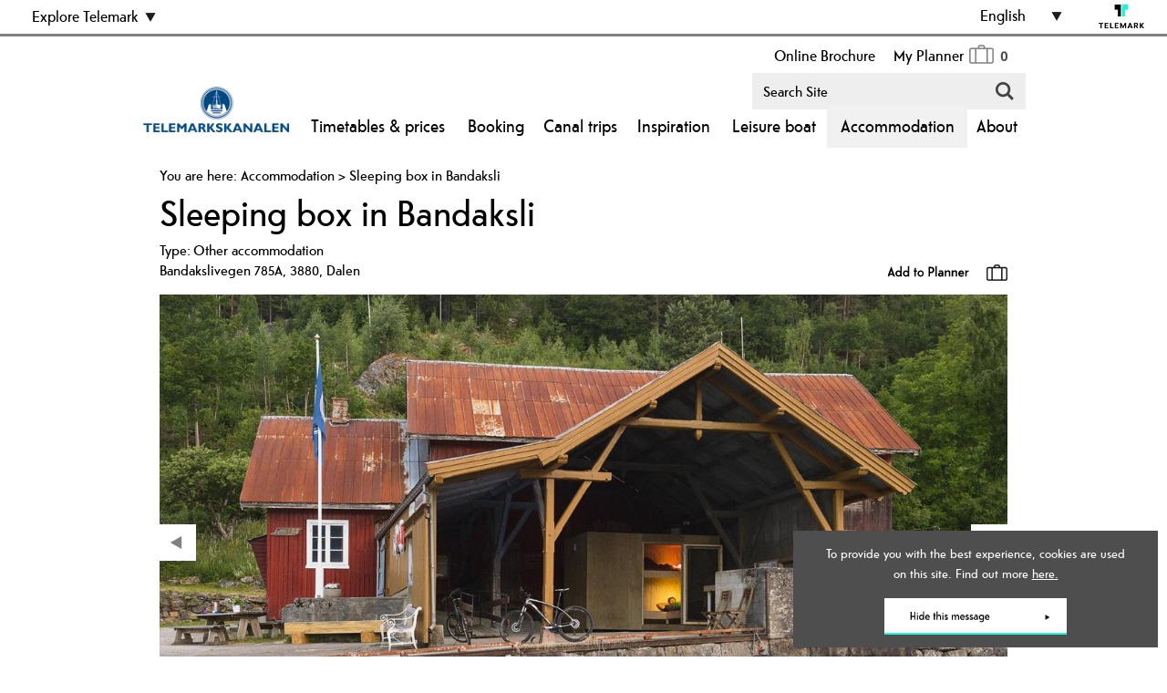

--- FILE ---
content_type: text/html; charset=utf-8
request_url: https://www.telemarkcanal.com/accommodation/sleeping-box-in-bandaksli-p4615393
body_size: 23207
content:
<!DOCTYPE html PUBLIC "-//W3C//DTD XHTML 1.0 Strict//EN" "http://www.w3.org/TR/xhtml1/DTD/xhtml1-strict.dtd">
<html xmlns="http://www.w3.org/1999/xhtml" xmlns:fb="http://www.facebook.com/2008/fbml" xmlns:og="http://ogp.me/ns#" xml:lang="en-GB" lang="en-GB" itemscope itemtype="http://schema.org/LodgingBusiness">
<head>
    <title>Sleeping box in Bandaksli - Other accommodation in Dalen, Tokke - Telemarkskanalen</title>
    <meta property="og:url" content="https://www.telemarkcanal.com/accommodation/sleeping-box-in-bandaksli-p4615393" />
    <meta property="og:site_name" content="Telemarkskanalen" />
    <meta property="og:type" content="nmt:ACCO" />
    <meta property="og:phone_number" content="+47 35 07 56 56" />
    <meta property="og:street-address" content="Bandakslivegen 785A" />
    <meta property="og:locality" content="Dalen" />
    <meta property="og:postal-code" content="3880" />
    <meta property="og:country" content="Norway" />
    <meta property="og:latitude" content="59.4078407287598" />
    <meta property="og:longitude" content="8.18857002258301" />
    <meta property="og:image" content="https://eu-assets.simpleview-europe.com/visittelemarkcanal/imageresizer/?image=%2Fdmsimgs%2F20180627-telemarkskanalen-0905-web_540679448.jpg&amp;action=Open_Graph_img" />
    <meta property="og:image" content="https://eu-assets.simpleview-europe.com/visittelemarkcanal/imageresizer/?image=%2Fdmsimgs%2F20180627-telemarkskanalen-0829-web_476394057.jpg&amp;action=Open_Graph_img" />
    <meta property="og:image" content="https://eu-assets.simpleview-europe.com/visittelemarkcanal/imageresizer/?image=%2Fdmsimgs%2F20180627-telemarkskanalen-1158-web_445817299.jpg&amp;action=Open_Graph_img" />
    <meta property="og:image" content="https://eu-assets.simpleview-europe.com/visittelemarkcanal/imageresizer/?image=%2Fdmsimgs%2F20180627-telemarkskanalen-1671-web_1037133245.jpg&amp;action=Open_Graph_img" />
    <meta property="og:image" content="https://eu-assets.simpleview-europe.com/visittelemarkcanal/imageresizer/?image=%2Fdmsimgs%2F20180627-telemarkskanalen-1122-web_669348742.jpg&amp;action=Open_Graph_img" />
    <meta property="og:image" content="https://eu-assets.simpleview-europe.com/visittelemarkcanal/imageresizer/?image=%2Fdmsimgs%2F20180627-telemarkskanalen-1180-web_744670753.jpg&amp;action=Open_Graph_img" />
    <meta property="og:image" content="https://eu-assets.simpleview-europe.com/visittelemarkcanal/imageresizer/?image=%2Fdmsimgs%2F20180627-telemarkskanalen-1191-web_187951162.jpg&amp;action=Open_Graph_img" />
    <meta property="og:image" content="https://eu-assets.simpleview-europe.com/visittelemarkcanal/imageresizer/?image=%2Fdmsimgs%2F20180627-telemarkskanalen-1380-web_915724246.jpg&amp;action=Open_Graph_img" />
    <meta property="og:image" content="https://eu-assets.simpleview-europe.com/visittelemarkcanal/imageresizer/?image=%2Fdmsimgs%2F20180627-telemarkskanalen-1548-web_475450452.jpg&amp;action=Open_Graph_img" />
    <meta property="og:image" content="https://eu-assets.simpleview-europe.com/visittelemarkcanal/imageresizer/?image=%2Fdmsimgs%2F20180627-telemarkskanalen-1305-web_1901715195.jpg&amp;action=Open_Graph_img" />
    <meta property="og:image" content="https://eu-assets.simpleview-europe.com/visittelemarkcanal/imageresizer/?image=%2Fdbimgs%2Fsoveboks%20i%20gamle%20pakkhus%20langs%20kanalen%20-%20Bandaksli.jpg&amp;action=Open_Graph_img" />
    <meta property="og:image" content="https://eu-assets.simpleview-europe.com/visittelemarkcanal/imageresizer/?image=%2Fdbimgs%2FTELECA_Open_Graph_Img.jpg&amp;action=Open_Graph_img" />
    <meta property="og:image" content="https://eu-assets.simpleview-europe.com/visittelemarkcanal/imageresizer/?image=%2Fdmsimgs%2F20180627-telemarkskanalen-0905-web_540679448.jpg&amp;action=Open_Graph_img" />
    <meta name="referrer" content="always" />
    <meta http-equiv="content-type" content="text/html; charset=UTF-8" />
    <meta name="viewport" content="width=device-width, initial-scale=1.0" />
    <meta name="robots" content="noindex" />
    <meta property="og:title" content="Sleeping box in Bandaksli - Other accommodation in Dalen, Tokke" />
    <meta property="og:description" content="Sleeping box in Bandaksli for cyclists and paddlers traveling on The Telemark Canal" />
    <meta name="googlebot" content="NOODP" />
    <meta name="description" content="Sleeping box in Bandaksli for cyclists and paddlers traveling on The Telemark Canal" />
    <link rel="Stylesheet" type="text/css" href="/SharedJS/jquery/plugins/LightBox/css/jquery.lightbox-0.5_v63775376442.css" media="all" />
    <link rel="Stylesheet" type="text/css" href="/styles/style_v63897751628.css" media="screen" />
    <link rel="Stylesheet" type="text/css" href="/styles/print_v63897751628.css" media="print" />
    <style>
    div.policyinformation span.error{color:red}
    .ui-datepicker{padding:.2em .2em 0;background:#CCCCCC none repeat scroll 0 0;font-size:85%;color:#000000;z-index:1000000} .ui-datepicker .ui-datepicker-header{position:relative;padding:.2em 0} .ui-datepicker .ui-datepicker-prev,.ui-datepicker .ui-datepicker-next{position:absolute;top:0;width:auto;height:1.8em;line-height:1.8em;color:#000000;cursor:pointer} .ui-datepicker .ui-datepicker-prev{left:2px} .ui-datepicker .ui-datepicker-next{right:2px} .ui-datepicker .ui-datepicker-title{margin:0 2.3em;line-height:1.8em;text-align:center;color:#DC241F;font-weight:bold} .ui-datepicker .ui-datepicker-title select{float:left;margin:1px 0} .ui-datepicker select.ui-datepicker-month-year{width:100%} .ui-datepicker select.ui-datepicker-month,.ui-datepicker select.ui-datepicker-year{width:49%} .ui-datepicker .ui-datepicker-title select.ui-datepicker-year{float:right} .ui-datepicker table{border:1px solid #000000;border-spacing:2px;border-collapse:separate;margin:0 0 .2em;background:#FFFFFF} .ui-datepicker th{padding:.3em .3em;text-align:center;font-weight:bold;border:0;background:#666666;color:#FFFFFF} .ui-datepicker td{border:0;padding:0} .ui-datepicker td a{color:#000000} .ui-datepicker td span,.ui-datepicker td a{display:block;padding:.2em;text-align:center;text-decoration:none} .ui-datepicker .ui-datepicker-buttonpane{background-image:none;margin:.7em 0 0 0;padding:0 .2em;border-left:0;border-right:0;border-bottom:0} .ui-datepicker .ui-datepicker-buttonpane button{float:right;margin:.5em .2em .4em;cursor:pointer;padding:.2em .6em .3em .6em;width:auto;overflow:visible} .ui-datepicker .ui-datepicker-buttonpane button.ui-datepicker-current{float:left} .ui-datepicker-calendar .ui-datepicker-current-day{background:#FF6666} .ui-datepicker-calendar .ui-datepicker-current-day a{color:#FFFFFF} .ui-datepicker-calendar .ui-datepicker-today{background:#666666} .ui-datepicker-calendar .ui-datepicker-today a{color:#FFFFFF} .ui-datepicker-calendar .ui-state-hover{background:#CCCCCC} .ui-datepicker-calendar .ui-state-disabled{color:#BFBFBF} .ui-datepicker.ui-datepicker-multi{width:auto} .ui-datepicker-multi .ui-datepicker-group{float:left} .ui-datepicker-multi .ui-datepicker-group table{width:95%;margin:0 auto .4em} .ui-datepicker-multi-2 .ui-datepicker-group{width:50%} .ui-datepicker-multi-3 .ui-datepicker-group{width:33.3%} .ui-datepicker-multi-4 .ui-datepicker-group{width:25%} .ui-datepicker-multi .ui-datepicker-group-last .ui-datepicker-header{border-left-width:0} .ui-datepicker-multi .ui-datepicker-group-middle .ui-datepicker-header{border-left-width:0} .ui-datepicker-multi .ui-datepicker-buttonpane{clear:left} .ui-datepicker-row-break{clear:both;width:100%} .ui-datepicker-rtl{direction:rtl} .ui-datepicker-rtl .ui-datepicker-prev{right:2px;left:auto} .ui-datepicker-rtl .ui-datepicker-next{left:2px;right:auto} .ui-datepicker-rtl .ui-datepicker-prev:hover{right:1px;left:auto} .ui-datepicker-rtl .ui-datepicker-next:hover{left:1px;right:auto} .ui-datepicker-rtl .ui-datepicker-buttonpane{clear:right} .ui-datepicker-rtl .ui-datepicker-buttonpane button{float:left} .ui-datepicker-rtl .ui-datepicker-buttonpane button.ui-datepicker-current{float:right} .ui-datepicker-rtl .ui-datepicker-group{float:right} .ui-datepicker-rtl .ui-datepicker-group-last .ui-datepicker-header{border-right-width:0;border-left-width:1px} .ui-datepicker-rtl .ui-datepicker-group-middle .ui-datepicker-header{border-right-width:0;border-left-width:1px} .ui-icon{text-indent:0} .ui-datepicker .ui-datepicker-prev span,.ui-datepicker .ui-datepicker-next span{display:block;left:0;margin-left:0;margin-top:0;position:relative;top:0}
    div.ctl_CookieWarning,div.ctl_CookieWarning *{margin:0;padding:0;border:0;font-size:100%;font:inherit;vertical-align:baseline;line-height:1.3em} div.ctl_CookieWarning{margin:0;padding:4px 0;width:100%;background:url("/engine/shared_gfx/CookieBarBackground.jpg") top right repeat-x #595959;color:White;border-bottom:2px solid #c0c0c0} div.ctl_CookieWarning div.CookieWarning{position:relative;width:860px;margin:8px auto;text-align:left} div.ctl_CookieWarning div.CookieMessage{width:750px;font-family:Verdana;font-size:9pt;text-align:center} div.ctl_CookieWarning a.CookieWarningHide{position:absolute;top:6px;right:0} div.CookieWarning div.CookieMessage a{color:#FFAD00} div.CookieWarning div.CookieMessage a:hover{color:#f1f1f1} div.ctl_CookieWarning a.CookieWarningHide img{border:none} div.CookieWarningPopup{padding:1em;color:#141414} div.CookieWarningPopupContent{margin-bottom:10px;height:505px;overflow:scroll;overflow-x:hidden;text-align:left} div.CookieWarningPopup h2.CookieWarningTitle{font-size:120%;font-weight:bold;text-align:center;padding-bottom:1em} div.CookieWarningPopupContent h2,div.CookieWarningPopupContent h3{font-weight:bold} div.CookieWarningPopupContent h2{font-size:120%} div.CookieWarningPopupContent h3{font-size:105%} div.CookieWarningPopupContent h4{font-size:100%} div.CookieWarningPopupContent h2,div.CookieWarningPopupContent h3,div.CookieWarningPopupContent h4,div.CookieWarningPopupContent ul,div.CookieWarningPopupContent p{padding-bottom:1em;font-size:9pt} div.CookieWarningPopupContent li{list-style-position:outside;list-style-type:disc;line-height:1.5em;margin-left:1.5em} div.CookieWarningPopupContent table{margin-bottom:1em} div.CookieWarningPopupContent th{font-weight:bold} div.CookieWarningPopupContent th,div.CookieWarningPopupContent td{text-align:left;padding:0.2em 0.5em;font-size:9pt} div.CookieWarningPopupContent h3 a,div.CookieWarningPopupContent h3 a:hover{color:#141414;text-decoration:none} div.CookieWarningPopupConfirm input{padding:0.2em 1em;font-size:9pt}
    .TADetail{background-color:#fff;border:1px solid #bbb} .TADetail ul{margin:0;padding:0} .TADetail li{list-style-type:none} .TADetail__Header{background-color:#eee;border-bottom:2px solid #ccc;text-align:right} .TADetail__HeaderImage{display:inline-block;padding:7px} .TADetail__HeaderImage > img{height:31px;vertical-align:top} .TADetail__Content{margin:15px 10px 10px} .TADetail__Footer{color:#aaa;font-size:87.5%;margin:10px} .TADetail__OverallRating,.TADetail__OverallRating > h3{margin-bottom:10px} .TADetail__OverallRatingImage{margin-right:10px} .TADetail__Awards{margin-bottom:20px} .TADetail__AwardName{font-size:87.5%;line-height:24px;margin-left:5px} .TADetail__AwardImage > img{vertical-align:top} .TADetail__Rating ul{font-size:87.5%;line-height:19px;margin-bottom:15px} .TADetail__RatingBoxLeft{width:40%;min-width:200px} .TADetail__RatingBoxRight{width:60%;min-width:250px} .TADetail__SubRatingName{width:100px} .TADetail__SubRatingImage > img{margin-top:4px;display:block} .TADetail__RatingLevelName{width:100px} .TADetail__RatingLevelBar{background-color:#eee;height:15px;margin-right:10px;margin-top:2px;width:150px} .TADetail__RatingLevelBarLine{background-color:#00AA6C;height:100%} .TADetail__RatingLevelValue{color:#00AA6C;width:60px} .TADetail__Reviews li{margin-bottom:10px} .TADetail__ReviewBoxLeft{margin-bottom:10px;min-width:100px;width:15%} .TADetail__ReviewBoxRight{margin-bottom:10px;margin-left:30px;width:80%} .TADetail__TripType{margin-top:10px} .TADetail__ReviewerName,.TADetail__TripTypeHeader{font-weight:bold} .TADetail__ReviewTitle{font-size:125%} .TADetail__ReviewRatingImage{margin-right:10px} .TADetail__ReviewText > a{white-space:nowrap} .TADetail__OverallRatingImage,.TADetail__OverallRatingText,.TADetail__AwardImage,.TADetail__AwardName,.TADetail__RatingBoxLeft,.TADetail__RatingBoxRight,.TADetail__SubRatingName,.TADetail__SubRatingImage,.TADetail__RatingLevelName,.TADetail__RatingLevelBar,.TADetail__RatingLevelValue,.TADetail__ReviewBoxLeft,.TADetail__ReviewBoxRight,.TADetail__ReviewRatingImage,.TADetail__ReviewDate{float:left} .TADetail__OverallRating::after,.TADetail__Awards li::after,.TADetail__Rating::after,.TADetail__RatingBoxLeft li::after,.TADetail__RatingBoxRight li::after,.TADetail__Reviews li::after,.TADetail__ReviewInfo::after{clear:both;content:"";display:table}
    .lazyLoadImageInProgressMessage{visibility:hidden;position:absolute} @media print{.lazyLoadImageInProgressMessage{visibility:visible;position:fixed;top:0;left:0;width:100%;height:100%;background:rgba(255,255,255,0.9);z-index:1000} .lazyLoadImageInProgressMessage span.notReadyYetMessage{display:block;font-size:24px;margin:50px 0;text-align:center} }
    </style>
    <script type="text/javascript"  src="/SharedJS/jQuery/1.12.4/jquery-1.12.4.min_v63775376442.js,/SharedJS/jQuery/migrate/1.4.1/jquery-migrate-1.4.1.min_v63775376444.js,/SharedJS/swfobject/2.0/swfobject_v63775376440.js,/SharedJS/NewMind/1.1.0/core-min_v63775376440.js,/SharedJS/jquery/plugins/jquery.isOnScreen_v63775376442.js,/SharedJS/jQuery/plugins/jquery.flyTo_v63775376442.js,/SharedJS/jQuery/plugins/jquery.color_v63775376442.js,/SharedJS/jquery/plugins/blockui/jquery.blockui.2.7.0.min_v63775376442.js,/SharedJS/jQuery/plugins/calendar/jquery.date_v63775376442.js,/SharedJS/jQuery/plugins/calendar/jquery.bgiframe_v63775376442.js,/SharedJS/jquery/ui/1.12.1/jquery-ui.min_v63775376442.js,/SharedJS/jQuery/UI/1.8.8/ui/i18n/jquery.ui.datepicker-en_v63775376442.js,/SharedJS/jquery/plugins/history/json2_v63775376442.js,/SharedJS/jquery/plugins/history/jquery.history_v63775376442.js,/SharedJS/jquery/plugins/bbq/jquery.ba-bbq.min_v63775376442.js,/SharedJS/jquery/plugins/meganav/jquery.meganav.min_v63775376442.js,/SharedJS/jquery/plugins/throttle-debounce/jquery.ba-throttle-debounce.min_v63775376442.js,/SharedJS/hammer/hammer.min_v63775376440.js,/SharedJS/jquery/plugins/animate-enhanced/animate-enhanced.min_v63775376442.js,/SharedJS/jQuery/plugins/LightBox/js/jquery.lightbox-0.5.min_v63775376442.js">"use strict";</script>
    <script type="text/javascript"  src="/JsHandlerMin/engine/javascript/Common_v63898125718.js,/engine/javascript/PersistentAttempt_v63898125718.js,/engine/javascript/BookmarkletsSupport_v63898125718.js,/engine/javascript/GoogleAnalyticsExtensions_v63898125718.js,/engine/javascript/Ajax_v63898125718.js,/engine/javascript/CookieWarning_v63898125718.js,/engine/javascript/ProductDetail_v63898125718.js,/engine/javascript/GroupedFacilities_v63898125718.js,/engine/javascript/ProviderStats_v63898125718.js,/engine/javascript/ProductSearch_v63898125718.js,/engine/javascript/ProductSearchUrlRewriter_v63898125718.js,/engine/javascript/FoldToASCII_v63898125718.js,/engine/javascript/BookingAvailSearch_v63898125718.js,/engine/javascript/DatePicker_v63898125718.js,/engine/javascript/BookingUI_v63898125718.js,/engine/javascript/BookingUnitSelection_v63898125718.js,/engine/javascript/history_v63898125718.js,/engine/javascript/DynamicMappingMain_v63898125718.js,/engine/javascript/photosynths_v63898125718.js,/engine/javascript/Navigation_v63898125718.js,/engine/javascript/SiteSearch_v63898125718.js,/engine/javascript/FeaturedGallery_v63898125718.js,/engine/javascript/LazyLoadImages_v63898125718.js,/engine/javascript/LazyLoadImagesExtensions_v63898125718.js,/engine/javascript/Touch_v63898125718.js,/engine/javascript/SwipeGallery_v63898125718.js,/engine/javascript/ProductList_v63898125718.js,/engine/javascript/HighlightedProducts_v63898125718.js,/engine/javascript/HighlightedProductsTransitions_v63898125718.js,/engine/javascript/HighlightedProductsCalendar_v63898125718.js,/engine/javascript/Media_v63898125718.js">"use strict";</script>
    <script type="text/javascript">
        window.NewMind=window.NewMind||{};NewMind.env={platform:{type:"enterprise",version:1.4,traceIsEnabled:false,maxUploadSizeInMB:15,sharedJSHost:"/SharedJS",interface:"http://telemark2018.etwp.net/",dms:"https://dms-tellus.newmindets.net/",dmsName:"TELLUS-LIVE",disableWCAGCompliance:true},install:{mapping:{enabled:true,googleMapsApiKey:"AIzaSyDq-RIWVTGoBly-L7tJxHgP8R6rj584kmQ",home:{lat:59.495899,lon:8.640465,zoom:11},maxprods:500,overrideicons:true,configurations:{}},excursion:{enabled:true}},page:{pagekey:6728,product:4615393,realurl:"/accommodation",prodtypes:"ACCO",channelId:"677",itinlibkey:3,gatrackexitlinks:false},search:{},excursion:[],lang:{languagecode:"en-GB"},imgs:{},html:{}};window.NewMind=window.NewMind||{};NewMind.DataCapture=NewMind.DataCapture||{};NewMind.DataCapture.Data={host:"https://datacapture.newmindmedia.com/",serverTimestampUtc:"2026-01-27T10:56:42.2204585Z"};var _gaq=_gaq||[];_gaq.push(['_setAccount',"UA-31055688-1"]);_gaq.push(['_trackPageview']);(function(){var ga=document.createElement('script');ga.type='text/javascript';ga.async=true;ga.src='https://ssl.google-analytics.com/ga.js';(document.getElementsByTagName('head')[0]||document.getElementsByTagName('body')[0]).appendChild(ga);})();
    </script>
    <meta name="theme-color" content="#0d417d" />

<!-- Google Tag Manager -->

<script>(function(w,d,s,l,i){w[l]=w[l]||[];w[l].push({'gtm.start':

new Date().getTime(),event:'gtm.js'});var f=d.getElementsByTagName(s)[0],

j=d.createElement(s),dl=l!='dataLayer'?'&l='+l:'';j.async=true;j.src=

'https://www.googletagmanager.com/gtm.js?id='+i+dl;f.parentNode.insertBefore(j,f);

})(window,document,'script','dataLayer','GTM-KBW8C8L');</script>

<!-- End Google Tag Manager -->
    <link rel="alternate" hreflang="en-GB" href="https://www.telemarkcanal.com/accommodation/sleeping-box-in-bandaksli-p4615393" />
    <link rel="alternate" hreflang="nb-NO" href="https://www.telemarkskanalen.no/overnatting/soveboks-i-bandaksli-p4615393" />
    <link rel="shortcut icon" href="/favicon.ico" />

</head>
<body class="accommodation en-gb ProductSearchSwitcher stage3 ProductTypeACCO primarycategory-acco-256">
    <script type="text/javascript"  src="/engine/jsLanguages.asp?langcode=en-GB">"use strict";</script>
    <!-- Google Tag Manager (noscript) -->

<noscript><iframe src="https://www.googletagmanager.com/ns.html?id=GTM-KBW8C8L"

height="0" width="0" style="display:none;visibility:hidden"></iframe></noscript>

<!-- End Google Tag Manager (noscript) -->

<div class="sys_control c-4 ctl_CookieWarning"><div class="CookieWarning"><div class="CookieMessage"><p>To provide you with the best experience, cookies are used on this site. Find out more&nbsp;<a class="CookieInfoLink" href="/engine/CookieWarning.asp?langCode=en-GB">here.</p></a></div><a href="#" class="CookieWarningHide"><img src="/images/HideCookieBanner.png" alt="Allow cookies" title="Allow cookies" /></a></div><script type="module">NewMind.CookieWarning.Init("/engine/CookieWarning.asp?langCode=en-GB", "Cookie Information", "Ok");</script></div><div id="SkipContentWrapper"><div id="SkipContent"><div class="sys_control c65641 ctl_Content skipContentButton"><p><a tabindex="1" href="#mainContent">Skip To Main Content</a></p></div><div class="sys_control c63628 ctl_Content exploreTheRegionTitle"><span>Explore Telemark</span></div><div class="sys_control c63733 ctl_Content exploreTheRegionDropdown"><div class="mapLocationContainer">

<ul class="mainsitelink"><li class="telemark">
<span class="title">
         <a href="https://www.visittelemark.com/" target="_blank" class="destination">
              Visit Telemark
         </a>
</span>
</li></ul>
<br>

    <div class="destinations">
        <span class="title"><a href="https://www.visittelemark.com/visit-grenland" target="_blank">Urban Telemark</a></span>
        <ul>
            <li class="skien">
                <a href="https://www.visittelemark.com/skien" target="_blank">Skien</a>
            </li>
            <li class="porsgrunn">
                <a href="https://www.visittelemark.com/porsgrunn" target="_blank">Porsgrunn</a>
            </li>
            <li class="siljan">
                <a href="" target="_blank">Siljan</a>
            </li>
        </ul>
    </div>

    <div class="destinations">
        <span class="title">Telemark Coast</span>
        <ul>
            <li class="bamble">
                <a href="https://www.visittelemark.com/bamble" target="_blank">Bamble</a>
            </li>
            <li class="kragero">
                <a href="https://www.visittelemark.com/kragero" target="_blank">Kragerø</a>
            </li>
        </ul>
    </div>

    <div class="destinations">
        <span class="title">Mid-Telemark</span>
        <ul>
            <li class="regionbo">
                <a href="https://visitbo.no/en" target="_blank">Bø Region</a>
            </li>
            <li class="nottoden">
                <a href="https://www.visittelemark.com/notodden" target="_blank">Notodden</a>
            </li>
            <li class="drangedal">
                <a href="http://www.visitdrangedal.no" target="_blank">Drangedal</a>
            </li>
        </ul>
    </div>

    <div class="destinations">
        <span class="title">Telemark Mountain</span>
        <ul>
            <li class="rjukan">
                <a href="https://www.visitrjukan.com/en" target="_blank">Rjukan</a>
            </li>
            <li class="rauland">
                <a href="https://www.visitrauland.com/en/" target="_blank">Rauland</a>
            </li>
            <li class="dalen">
                <a href="https://www.visittelemark.com/dalen" target="_blank">Dalen</a>
            </li>
            <li class="nissedal">
                <a href="https://www.visittelemark.no/nissedal" target="_blank">Nissedal</a>
            </li>
            <li class="vradal">
                <a href="https://www.visittelemark.com/information/product-catch-all/vradal-p555713" target="_blank">Vrådal, Kviteseid &amp; Morgedal</a>
            </li>
            <!--<li class="kviteseid">
                <a href="" target="_blank">Kviteseid</a>
            </li>
            <li class="morgedal">
                <a href="" target="_blank">Morgedal</a>
            </li>-->
            <li class="selfjord">
                <a href="https://www.visittelemark.com/seljord" target="_blank">Seljord</a>
            </li>
            <li class="fyresdal">
                <a href="https://www.visittelemark.no/fyresdal" target="_blank">Fyresdal</a>
            </li>
            <li class="tuddal">
                <a href="https://www.visittelemark.no/tuddal-hjartdal-sauland" target="_blank">Tuddal, Hjartdal &amp; Sauland</a>
            </li>
<li class="vinje">
                <a href="" target="_blank">Vinje</a>
            </li>
<li class="haukeli">
                <a href="" target="_blank">Haukeli</a>
            </li>
        </ul>
    </div>

</div>

<span class="destinationGraphic"><img src="/images/map/map.png" alt=""></span>
<span class="mapSmall"><img src="/images/map/map_small.png" alt=""></span></div><div class="sys_control c63466 ctl_Content ctl_LanguageSelector languageSelector flags"><div class="separator_uk">
    <div class="currentLang">
        <h3>Norsk</h3>
    </div>
    <ul class="langSelection">
        <li>
            <h3><a title="Norsk" href="https://www.telemarkskanalen.no">Norsk</a></h3>
        </li>
    </ul>
</div>

<div class="separator_no">
    <div class="currentLang">
        <h3>English</h3>
    </div>
    <ul class="langSelection">
        <li>
            <h3><a title="English" href="https://www.telemarkcanal.com/">English</a></h3>
        </li>
    </ul>
</div></div><div class="sys_control c149138 ctl_LanguageSelector autoLanguageSelector flags"><ul class="languages">
	<li class="language" data-language-culture-code="nb-NO"><a href="https://www.telemarkskanalen.no/overnatting/soveboks-i-bandaksli-p4615393">Norsk</a></li>
	<li class="language current" data-language-culture-code="en-GB"><a href="https://www.telemarkcanal.com/accommodation/sleeping-box-in-bandaksli-p4615393">English</a></li>
</ul></div><div class="sys_control c74255 ctl_Content smallMediaLogo"><ul>
    <li class="mediaLogoSite">
        <a href="/">
            <img alt="Site Logo" src="/images/logos/smalltelemarklogo.png">
        </a>
    </li>
</ul></div></div></div><div id="SocialMediaLinksOutsideWrapper"><div id="SocialMediaLinksWrapper"></div></div><div id="topWrapper"><div id="top"></div></div><div id="headerWrapper"><div id="header"><div class="sys_control c65589 ctl_Content mediaLogo"><ul>
    <li class="mediaLogoSite">
        <a href="/">
            <img alt="Site Logo" src="/images/logos/telemarkskanalenlogo.png">
        </a>
    </li>
    <li class="mediaLogoPrint">
        <img alt="Print Logo" src="/images/logos/telemarkskanalenlogo_print.gif">
    </li>
</ul></div><div class="sys_control c64770 ctl_ItineraryBasket itinerary itineraryBasket itineraryBasketHeader"><h2 id="ir_itinerary_yourplanner" class="ir" title="My Planner"><span></span>My Planner</h2><div class="EmptyMsg"><p>To build your own Itinerary, click <img class="ex_AddButton" alt="Add to Excursion" src="/images/itinerary/button_addtoitinerary.gif"> to add an item to your Itinerary basket.</p><p>Already saved an Itinerary?</p></div><p class="link"><a href="/information/consumer-home" rel="nofollow" class="Itin_List"><img alt="List All My Saved Itineraries" src="/images/itinerary/basket/basket_view_saved.png" /></a></p></div><div class="sys_control c67142 ctl_Navigation actionNav"><ul class="flatlist">
<li class="c67141">
<a class="navTitle" href="/information/online-brochure">Online Brochure</a>
</li>
</ul></div><div class="sys_control c65588 ctl_Content siteSearchIcon"><span>
<img src="/images/searchButtons/btn_sitesearch@x2.png" alt="Site Search Icon">
</span></div><div class="sys_control c65587 ctl_SiteSearchForm siteSearch"><form class="SearchSite" action="/information/site-search-results" method="get" role="search"><div class="form"><div class="row"><span class="label"><label for="search_65587" class="text">Site Search</label></span><span class="field"><input type="text" id="search_65587" name="search" value="" title="Search Site"/></span><span class="submit"><input type="image" src="/images/searchButtons/btn_sitesearch@x2.png" name="submit" value="submit" title="Site Search" class="submit" /></span></div></div></form></div><div class="sys_control c64608 ctl_Content dropdownmenu"><img alt="Dropdown Menu Image" src="/images/dropdownmenux2.png"></div><div class="sys_control c64540 ctl_Navigation navigationMain navigationMainResponsive"><ul class="noscript">
<li class="c64540"><a class="navTitle" href="/timetables-and-prices">Timetables &amp; prices</a></li>
<li class="c64540"><a class="navTitle" href="/booking">Booking</a><ul id="c64540-sub1-7214" class="sub sub1" style="display:none">
<li class="c64540"><a class="navTitle" href="/booking/canal-tickets">Canal tickets</a></li>
<li class="c64540"><a class="navTitle" href="/booking/day-trips">Day trips</a></li>
<li class="c64540"><a class="navTitle" href="/booking/accomodation">Accomodation</a></li>
<li class="c64540"><a class="navTitle" href="/booking/gift-cards">Gift cards</a></li>
<li class="c64540"><a class="navTitle" href="/booking/contact-us">Contact Us</a></li>
</ul>
</li>
<li class="c64540"><a class="navTitle" href="/experience">Canal trips</a><ul id="c64540-sub1-7218" class="sub sub1" style="display:none">
<li class="c64540"><a class="navTitle" href="/experience/daytrips">Daytrips</a></li>
<li class="c64540"><a class="navTitle" href="/experience/boat-trip-with-accomodation">Boat trip with accomodation</a></li>
<li class="c64540"><a class="navTitle" href="/experience/groups">Groups</a></li>
<li class="c64540"><a class="navTitle" href="/experience/charter">Charter</a></li>
<li class="c64540"><a class="navTitle" href="/experience/cycling">Cycling</a></li>
<li class="c64540"><a class="navTitle" href="/experience/paddling">Paddling</a></li>
<li class="c64540"><a class="navTitle" href="/experience/hiking">Hiking</a></li>
</ul>
</li>
<li class="inspiration"><a class="navTitle" href="/inspiration">Inspiration</a><ul id="inspiration-sub1-6653" class="sub sub1" style="display:none">
<li class="c64540"><a class="navTitle" href="/inspiration/cycling">Cycling</a></li>
<li class="c64540"><a class="navTitle" href="/inspiration/hiking">Hiking</a></li>
<li class="c64540"><a class="navTitle" href="/inspiration/paddling">Paddling</a></li>
<li class="c64540"><a class="navTitle" href="/inspiration/fishing">Fishing</a></li>
<li class="c64540"><a class="navTitle" href="/inspiration/unesco-world-heritage">UNESCO World Heritage</a></li>
<li class="c64540"><a class="navTitle" href="/inspiration/museums">Museums</a></li>
<li class="c64540"><a class="navTitle" href="/inspiration/vrangfoss-the-canal-s-largest-lock-system">Vrangfoss: the canal’s largest lock system</a></li>
<li class="c64540"><a class="navTitle" href="/inspiration/the-telemark-canal-park-in-eidsborg">The Telemark Canal Park in Eidsborg</a></li>
<li class="c64540"><a class="navTitle" href="/inspiration/top-10-lists">Top 10 lists</a><ul id="c64540-sub2-7242" class="sub sub2" style="display:none">
<li class="c64540"><a class="navTitle" href="/inspiration/top-10-lists/boat-trips">Boat trips</a></li>
<li class="c64540"><a class="navTitle" href="/inspiration/top-10-lists/families-with-children">Families with children</a></li>
<li class="c64540"><a class="navTitle" href="/inspiration/top-10-lists/on-a-rainy-day">On a rainy day</a></li>
<li class="c64540"><a class="navTitle" href="/inspiration/top-10-lists/out-of-season">Out of season</a></li>
<li class="c64540"><a class="navTitle" href="/inspiration/top-10-lists/photospots">Photospots</a></li>
<li class="c64540"><a class="navTitle" href="/inspiration/top-10-lists/active-people">Active people</a></li>
<li class="c64540"><a class="navTitle" href="/inspiration/top-10-lists/sharing-with-that-special-someone">Sharing with that special someone</a></li>
</ul>
</li>
<li class="eating"><a class="navTitle" href="/inspiration/food-and-drinks">Food &amp; Drinks</a><ul id="eating-sub2-6731" class="sub sub2" style="display:none">
<li class="c64540"><a class="navTitle" href="/inspiration/food-and-drinks/restaurants">Restaurants </a></li>
<li class="c64540"><a class="navTitle" href="/inspiration/food-and-drinks/cafe">Café</a></li>
</ul>
</li>
<li class="c64540"><a class="navTitle" href="/inspiration/map-of-the-telemark-canal">Map of the Telemark Canal</a></li>
</ul>
</li>
<li class="c64540"><a class="navTitle" href="/leisure-boat">Leisure boat</a><ul id="c64540-sub1-6777" class="sub sub1" style="display:none">
<li class="c64540"><a class="navTitle" href="/leisure-boat/local-speed-limits">Local speed limits</a></li>
<li class="c64540"><a class="navTitle" href="/leisure-boat/opening-hours-and-prices">Opening hours and prices</a></li>
<li class="c64540"><a class="navTitle" href="/leisure-boat/practical-information">Practical Information</a></li>
<li class="c64540"><a class="navTitle" href="/leisure-boat/recommended-trips">Recommended trips</a></li>
<li class="c64540"><a class="navTitle" href="/leisure-boat/guest-harbours">Guest harbours</a></li>
<li class="c64540"><a class="navTitle" href="/leisure-boat/slipways">Slipways</a></li>
<li class="c64540"><a class="navTitle" href="/leisure-boat/campsites">Campsites</a></li>
<li class="c64540"><a class="navTitle" href="/leisure-boat/rent-a-boat">Rent a boat</a></li>
</ul>
</li>
<li class="accommodation selected current"><a class="navTitle current" href="/accommodation" title="Accommodation">Accommodation</a><ul id="accommodation-sub1-6728" class="sub sub1">
<li class="c64540"><a class="navTitle" href="/accommodation/hotel">Hotel </a></li>
<li class="c64540"><a class="navTitle" href="/accommodation/b-and-b">B&amp;B</a></li>
<li class="c64540"><a class="navTitle" href="/accommodation/cabins-and-apartments">Cabins and Apartments</a></li>
<li class="c64540"><a class="navTitle" href="/accommodation/camping">Camping</a></li>
<li class="c64540"><a class="navTitle" href="/accommodation/overnightpackages">Overnight packages</a></li>
</ul>
</li>
<li class="c64540"><a class="navTitle" href="/visitor-information">About</a><ul id="c64540-sub1-7254" class="sub sub1" style="display:none">
<li class="c64540"><a class="navTitle" href="/visitor-information/ports-of-call">Ports of call</a></li>
<li class="c64540"><a class="navTitle" href="/visitor-information/contact-us">Contact Us</a></li>
<li class="c64540"><a class="navTitle" href="/visitor-information/faq">Frequently Asked Questions</a></li>
<li class="c64540"><a class="navTitle" href="/visitor-information/history-of-the-telemark-canal">History of the Telemark Canal</a></li>
<li class="c64540"><a class="navTitle" href="/visitor-information/travel-to-the-telemark-canal">Travel to the Telemark Canal</a></li>
<li class="c64540"><a class="navTitle" href="/visitor-information/tourist-information">Tourist Information</a></li>
<li class="c64540"><a class="navTitle" href="/visitor-information/locks-in-the-telemark-canal">Locks in the Telemark Canal</a></li>
<li class="c64540"><a class="navTitle" href="/visitor-information/map-of-the-telemark-canal">Map of the Telemark Canal</a></li>
</ul>
</li>
</ul>
<script type="module">$(function(){  $("div.c64540").megamenu({ 'columnsPerRow':4 }); });</script></div><div id="siteSearchOverlay"><div class="siteSearchOverlayClose"></div></div></div></div><div id="navigationOutsideWrapper"><div id="navigationWrapper"></div></div><div class="wrapperFullWidth wrapperFullWidthMedia"><div class="fullWidthInnerWrapper"></div></div><div class="wrapper"><div class="innerWrapper"><div class="sys_control c65624 ctl_Navigation navigationBreadcrumb"><span itemscope itemtype="http://schema.org/WebPage"><p class="linkTrail">You are here: <span itemscope itemtype="http://rdf.data-vocabulary.org/Breadcrumb"><a href="https://www.telemarkcanal.com/accommodation" title="Accommodation" itemprop="url"><span itemprop="title">Accommodation</span></a></span> > <span itemscope itemtype="http://rdf.data-vocabulary.org/Breadcrumb"><meta itemprop="url" content="https://www.telemarkcanal.com/accommodation/sleeping-box-in-bandaksli-p4615393"><span itemprop="title">Sleeping box in Bandaksli</span></span></p> </span></div><div id="mainContent" class="sys_control c65625 ctl_ProductDetail productDetailTop productDetail p4615393"><div class="TopWrapper cf TopWrapperll4"><div class="TopWrapper TopWrapperLeft"><div class="nameWrapper"><h1 itemprop="name">Sleeping box in Bandaksli</h1><meta itemprop="url" content="https://www.telemarkcanal.com/accommodation/sleeping-box-in-bandaksli-p4615393"></div><div class="insideWrapperLeft"><div class="node category" >
<h2>Type:<span class="category">Other accommodation</span></h2>
</div>
<div class="node address" >
<address>
<span>Bandakslivegen 785A</span>, <span>3880</span>, <span>Dalen</span>
</address>
<div itemprop="address" itemscope itemtype="http://schema.org/PostalAddress">
<meta itemprop="streetAddress" content="Bandakslivegen 785A">
<meta itemprop="addressLocality" content="Dalen">
<meta itemprop="addressRegion" content="">
<meta itemprop="postalCode" content="3880">
</div>
</div>
</div><div class="insideWrapperRight"></div></div><div class="TopWrapper TopWrapperBottom"><p class="ex_AddButton"><a href="?epkey=4615393&amp;epaction=add" rel="nofollow" class="ep_4615393 ep_Add"><img src="/images/itinerary/addtoitinerary.png" alt="Add Sleeping box in Bandaksli to your Itinerary" /></a></p></div></div><script type="text/javascript">NewMind.Vars = { Page: { ChannelID: "677", ProductKey: 4615393, ProductName: "Sleeping box in Bandaksli", CurrencyCode: "GBP" } };
if (NewMind.env && NewMind.env.page && NewMind.env.page.product) { NewMind.env.page.listingLevel = 4 };
NewMind.registerNameSpace("NewMind.ETWP.ProductDetails.Location")["4615393"] = { Latitude: 59.40784, Longitude: 8.18857, Eastings: 977055, Northings: 1102294 };
</script></div><div class="sys_control c67217 ctl_ProductDetail productDetail productDetailImage p4615393"><script type="text/javascript">
NewMind.ETWP.ControlData[67217] = 
{
MainImageDetails: { "Url": "https://eu-assets.simpleview-europe.com/visittelemarkcanal/imageresizer/?image=%2Fdmsimgs%2F20180627-telemarkskanalen-0905-web_540679448.jpg&action=ProductDetailProFullWidth","AltText": "Sleeping box in Bandaksli","Title": "Sleeping box in Bandaksli","Copyright": "Dag Jenssen","Filename": "20180627-telemarkskanalen-0905-web_540679448.jpg","MediaKey": 5418643},MainImageAction: "ProductDetailProFullWidth",AdditionalImagesLazyLoadImage: "https://eu-assets.simpleview-europe.com/visittelemarkcanal/imageresizer/?image=%2Fimages%2Flazyloadplaceholder.jpg&action=FullSize&allowdefault=1", AdditionalImages : [{ "Url": "https://eu-assets.simpleview-europe.com/visittelemarkcanal/imageresizer/?image=%2Fdmsimgs%2F20180627-telemarkskanalen-0905-web_540679448.jpg&action=FullSize","AltText": "Product Image","Title": "Product Image","Copyright": "Dag Jenssen","Filename": "20180627-telemarkskanalen-0905-web_540679448.jpg","MediaKey": 5418643},{ "Url": "https://eu-assets.simpleview-europe.com/visittelemarkcanal/imageresizer/?image=%2Fdmsimgs%2F20180627-telemarkskanalen-0829-web_476394057.jpg&action=FullSize","AltText": "Product Image","Title": "Product Image","Copyright": "Dag Jenssen","Filename": "20180627-telemarkskanalen-0829-web_476394057.jpg","MediaKey": 5418623},{ "Url": "https://eu-assets.simpleview-europe.com/visittelemarkcanal/imageresizer/?image=%2Fdmsimgs%2F20180627-telemarkskanalen-1158-web_445817299.jpg&action=FullSize","AltText": "Product Image","Title": "Product Image","Copyright": "Dag Jenssen","Filename": "20180627-telemarkskanalen-1158-web_445817299.jpg","MediaKey": 5418683},{ "Url": "https://eu-assets.simpleview-europe.com/visittelemarkcanal/imageresizer/?image=%2Fdmsimgs%2F20180627-telemarkskanalen-1671-web_1037133245.jpg&action=FullSize","AltText": "Product Image","Title": "Product Image","Copyright": "Dag Jenssen","Filename": "20180627-telemarkskanalen-1671-web_1037133245.jpg","MediaKey": 5418923},{ "Url": "https://eu-assets.simpleview-europe.com/visittelemarkcanal/imageresizer/?image=%2Fdmsimgs%2F20180627-telemarkskanalen-1122-web_669348742.jpg&action=FullSize","AltText": "Product Image","Title": "Product Image","Copyright": "Dag Jenssen","Filename": "20180627-telemarkskanalen-1122-web_669348742.jpg","MediaKey": 5418673},{ "Url": "https://eu-assets.simpleview-europe.com/visittelemarkcanal/imageresizer/?image=%2Fdmsimgs%2F20180627-telemarkskanalen-1180-web_744670753.jpg&action=FullSize","AltText": "Product Image","Title": "Product Image","Copyright": "Dag Jenssen","Filename": "20180627-telemarkskanalen-1180-web_744670753.jpg","MediaKey": 5418693},{ "Url": "https://eu-assets.simpleview-europe.com/visittelemarkcanal/imageresizer/?image=%2Fdmsimgs%2F20180627-telemarkskanalen-1191-web_187951162.jpg&action=FullSize","AltText": "Product Image","Title": "Product Image","Copyright": "Dag Jenssen","Filename": "20180627-telemarkskanalen-1191-web_187951162.jpg","MediaKey": 5418713},{ "Url": "https://eu-assets.simpleview-europe.com/visittelemarkcanal/imageresizer/?image=%2Fdmsimgs%2F20180627-telemarkskanalen-1380-web_915724246.jpg&action=FullSize","AltText": "Product Image","Title": "Product Image","Copyright": "Dag Jenssen","Filename": "20180627-telemarkskanalen-1380-web_915724246.jpg","MediaKey": 5418833},{ "Url": "https://eu-assets.simpleview-europe.com/visittelemarkcanal/imageresizer/?image=%2Fdmsimgs%2F20180627-telemarkskanalen-1548-web_475450452.jpg&action=FullSize","AltText": "Product Image","Title": "Product Image","Copyright": "Dag Jenssen","Filename": "20180627-telemarkskanalen-1548-web_475450452.jpg","MediaKey": 5418863},{ "Url": "https://eu-assets.simpleview-europe.com/visittelemarkcanal/imageresizer/?image=%2Fdmsimgs%2F20180627-telemarkskanalen-1305-web_1901715195.jpg&action=FullSize","AltText": "Product Image","Title": "Product Image","Copyright": "Dag Jenssen","Filename": "20180627-telemarkskanalen-1305-web_1901715195.jpg","MediaKey": 5418793}]
};
</script>
<div class="imgWrapper"><div class="node image" >
<img src="https://eu-assets.simpleview-europe.com/visittelemarkcanal/imageresizer/?image=%2Fdmsimgs%2F20180627-telemarkskanalen-0905-web_540679448.jpg&action=ProductDetailProFullWidth" alt="Sleeping box in Bandaksli" title="Sleeping box in Bandaksli" data-copyright="Dag Jenssen" class="mainimage" id="productImage" itemprop="image"/>
</div>
<div id="productExtraImages" class="node additionalImages" >
<ul id="imgSwapCtrl" class="thumbs noscript">
<li><a href="https://eu-assets.simpleview-europe.com/visittelemarkcanal/imageresizer/?image=%2Fdmsimgs%2F20180627-telemarkskanalen-0905-web_540679448.jpg&action=ProductMain" title="Product Image" class="thumb"  >
<img src="https://eu-assets.simpleview-europe.com/visittelemarkcanal/imageresizer/?image=%2Fdmsimgs%2F20180627-telemarkskanalen-0905-web_540679448.jpg&action=ProductThumbsAdditional" alt="Product Image"
 data-copyright="Dag Jenssen"
/>
</a></li>
<li><a href="https://eu-assets.simpleview-europe.com/visittelemarkcanal/imageresizer/?image=%2Fdmsimgs%2F20180627-telemarkskanalen-0829-web_476394057.jpg&action=ProductMain" title="Product Image" class="thumb"  >
<img src="https://eu-assets.simpleview-europe.com/visittelemarkcanal/imageresizer/?image=%2Fdmsimgs%2F20180627-telemarkskanalen-0829-web_476394057.jpg&action=ProductThumbsAdditional" alt="Product Image"
 data-copyright="Dag Jenssen"
/>
</a></li>
<li><a href="https://eu-assets.simpleview-europe.com/visittelemarkcanal/imageresizer/?image=%2Fdmsimgs%2F20180627-telemarkskanalen-1158-web_445817299.jpg&action=ProductMain" title="Product Image" class="thumb"  >
<img src="https://eu-assets.simpleview-europe.com/visittelemarkcanal/imageresizer/?image=%2Fdmsimgs%2F20180627-telemarkskanalen-1158-web_445817299.jpg&action=ProductThumbsAdditional" alt="Product Image"
 data-copyright="Dag Jenssen"
/>
</a></li>
<li><a href="https://eu-assets.simpleview-europe.com/visittelemarkcanal/imageresizer/?image=%2Fdmsimgs%2F20180627-telemarkskanalen-1671-web_1037133245.jpg&action=ProductMain" title="Product Image" class="thumb"  >
<img src="https://eu-assets.simpleview-europe.com/visittelemarkcanal/imageresizer/?image=%2Fdmsimgs%2F20180627-telemarkskanalen-1671-web_1037133245.jpg&action=ProductThumbsAdditional" alt="Product Image"
 data-copyright="Dag Jenssen"
/>
</a></li>
<li><a href="https://eu-assets.simpleview-europe.com/visittelemarkcanal/imageresizer/?image=%2Fdmsimgs%2F20180627-telemarkskanalen-1122-web_669348742.jpg&action=ProductMain" title="Product Image" class="thumb"  >
<img src="https://eu-assets.simpleview-europe.com/visittelemarkcanal/imageresizer/?image=%2Fdmsimgs%2F20180627-telemarkskanalen-1122-web_669348742.jpg&action=ProductThumbsAdditional" alt="Product Image"
 data-copyright="Dag Jenssen"
/>
</a></li>
<li><a href="https://eu-assets.simpleview-europe.com/visittelemarkcanal/imageresizer/?image=%2Fdmsimgs%2F20180627-telemarkskanalen-1180-web_744670753.jpg&action=ProductMain" title="Product Image" class="thumb"  >
<img src="https://eu-assets.simpleview-europe.com/visittelemarkcanal/imageresizer/?image=%2Fdmsimgs%2F20180627-telemarkskanalen-1180-web_744670753.jpg&action=ProductThumbsAdditional" alt="Product Image"
 data-copyright="Dag Jenssen"
/>
</a></li>
<li><a href="https://eu-assets.simpleview-europe.com/visittelemarkcanal/imageresizer/?image=%2Fdmsimgs%2F20180627-telemarkskanalen-1191-web_187951162.jpg&action=ProductMain" title="Product Image" class="thumb"  >
<img src="https://eu-assets.simpleview-europe.com/visittelemarkcanal/imageresizer/?image=%2Fdmsimgs%2F20180627-telemarkskanalen-1191-web_187951162.jpg&action=ProductThumbsAdditional" alt="Product Image"
 data-copyright="Dag Jenssen"
/>
</a></li>
<li><a href="https://eu-assets.simpleview-europe.com/visittelemarkcanal/imageresizer/?image=%2Fdmsimgs%2F20180627-telemarkskanalen-1380-web_915724246.jpg&action=ProductMain" title="Product Image" class="thumb"  >
<img src="https://eu-assets.simpleview-europe.com/visittelemarkcanal/imageresizer/?image=%2Fdmsimgs%2F20180627-telemarkskanalen-1380-web_915724246.jpg&action=ProductThumbsAdditional" alt="Product Image"
 data-copyright="Dag Jenssen"
/>
</a></li>
<li><a href="https://eu-assets.simpleview-europe.com/visittelemarkcanal/imageresizer/?image=%2Fdmsimgs%2F20180627-telemarkskanalen-1548-web_475450452.jpg&action=ProductMain" title="Product Image" class="thumb"  >
<img src="https://eu-assets.simpleview-europe.com/visittelemarkcanal/imageresizer/?image=%2Fdmsimgs%2F20180627-telemarkskanalen-1548-web_475450452.jpg&action=ProductThumbsAdditional" alt="Product Image"
 data-copyright="Dag Jenssen"
/>
</a></li>
<li><a href="https://eu-assets.simpleview-europe.com/visittelemarkcanal/imageresizer/?image=%2Fdmsimgs%2F20180627-telemarkskanalen-1305-web_1901715195.jpg&action=ProductMain" title="Product Image" class="thumb"  >
<img src="https://eu-assets.simpleview-europe.com/visittelemarkcanal/imageresizer/?image=%2Fdmsimgs%2F20180627-telemarkskanalen-1305-web_1901715195.jpg&action=ProductThumbsAdditional" alt="Product Image"
 data-copyright="Dag Jenssen"
/>
</a></li>
</ul>
</div>
<script type="module">
$(function() { 
	NewMind.ETWP.ProductDetails.SwipeGallery.Init(67217, true, true);
});
</script>
</div><script type="text/javascript">NewMind.Vars = { Page: { ChannelID: "677", ProductKey: 4615393, ProductName: "Sleeping box in Bandaksli", CurrencyCode: "GBP" } };
if (NewMind.env && NewMind.env.page && NewMind.env.page.product) { NewMind.env.page.listingLevel = 4 };
NewMind.registerNameSpace("NewMind.ETWP.ProductDetails.Location")["4615393"] = { Latitude: 59.40784, Longitude: 8.18857, Eastings: 977055, Northings: 1102294 };
</script></div></div></div><div class="wrapperFullWidth searchWrapperTabs searchWrapperTabsPro"><div class="fullWidthInnerWrapper"><div class="sys_control c121255 ctl_Content home-book-popup CBbookingWidget"><div class="newBookWrapper">
<a href="https://www.booktelemark.no/en/" target="blank"><span class="bookLinkText">Tickets and packages - book here!</span></a>
</div></div></div></div><div class="wrapperFullWidth searchWrapper searchWrapperPro"><div class="fullWidthInnerWrapper"></div></div><div class="wrapper"><div class="innerWrapper"><div class="mainCol"><div class="mainColWrapper"><div class="sys_control c65603 ctl_ProductDetail productDetail productDetailDescription p4615393"><div class="node description" itemprop="description" >
<h2>About</h2>
<p><strong>Welcome to Bandaksli</strong></p>

<p>The sleeping box is now available for booking.</p>

<p><a href="https://minside.periode.no/booking/sd7QDB6IMSNP9Iy15sKn/G3cf1rBuy2EqKV97wQIE"><strong>BOOK HERE</strong></a></p>

<p>The sleeping&nbsp;box in Bandaksli is for people traveling&nbsp;along the Telemark Canal, for cyclists and paddlers. The sleeping box has accommodation for four people and is equipped with electricity. There is also a simple kitchen counter for cooking, as well as chairs and tables.&nbsp;There is a power outlet inside the sleeping box for charging the phone etc. There is no access to drinking water, so you must bring it. Also bring a sleeping bag to lie in.</p>

<p><strong>The price is NOK 150 per person per night.&nbsp;</strong>When you book&nbsp;the sleeping box, it is your private booking during the period you have booked, no one else should have access to the sleeping box.</p>

<p><strong>The stay you book&nbsp;debt for one overnight stay at a time. The sleeping box is available from 15:00 the day you arrive until 12:00 the next day. </strong>If you want to book more nigts, this is of course possible to do in the booking calendar,&nbsp;if available. You can reshedule and cancel your booking in the booking calender. <strong>Your stay is refunded if canceled 7 days before arrival.&nbsp;</strong></p>

<p>You will find the key to the sleeping box in a code box by the door, you will receive the code once you have booked. The key is your responsibility to look after while using the sleeping box. Upon departure please lock the sleeping box and return the key in the code box and close it.</p>

<p>Use furniture and equipment, but hang it back on the wall before you leave.</p>

<p>Leave the sleeping box in the condition you yourself want to find it! Clean up, and remember to bring your garbage.</p>

<p>Toilet (outside) is at the back of the building.</p>

<p>We hope you have a nice stay!</p>

<p><strong>Fishing&nbsp;</strong></p>

<p>If you wish to fish in Lake Bandak, the rules for zone 2 apply. All over the age of 16 must purchase a fishing license. Contact the tourist information in Dalen for information and purchase the licencse at&nbsp;<a href="https://www.fishspot.no/" target="_blank">fishspot.no</a></p>

<p><strong>Architecture</strong></p>

<p>The sleeping box is designed by <a href="http://www.feste.no/english">Feste Landskap/Arkitektur</a> for Telemarkskanalen Regionalpark, in collaboration with Tokke municipality. Midtb&oslash; Bygg AS is the builder of the sleeping box.&nbsp;</p>

<p><strong>History </strong><br>
It was the copper mines in &Aring;mdal Verk that was the basis for building the pier in Bandaksli. The pier was built around 1860, and was used for shipping copper ore down the waterway. At the pier there was a storehouse, a pier, a shop and a warehouse. For transporting the ore, there was a cableway from the top of the hill and 350 meters down to the warehouse for the ore, located about 100 m west of the pier. &nbsp;As the pier was not deep enough for larger boats, a new pier was built at Bandaksli in 1908/09. The pier is built to function also during flood, with different heights so that it can function at different water levels.</p>

<p>There is a photo exhibition inside the warehouse where you can learn more about life in and around Bandaksli in the past.</p>

<p>From the pier it is 15 km up to<a href="https://www.visittelemark.com/dalen/things-to-do/amdals-verk-mines-p515303">&nbsp;&Aring;mdals Verk Mines</a>. Here you can experience great exhibitions and join a mining walk.</p>

<p><strong>Sleeping box Fj&aring;gesund&nbsp;</strong></p>

<p>We have a similar <a href="https://www.visittelemark.com/dalen/accommodation/sleeping-box-in-fjagesund-p5361043">sleeping box in Fj&aring;gesund</a>, you can book this sleeping box also in the canal season&nbsp;</p>
</div>
<script type="text/javascript">NewMind.Vars = { Page: { ChannelID: "677", ProductKey: 4615393, ProductName: "Sleeping box in Bandaksli", CurrencyCode: "GBP" } };
if (NewMind.env && NewMind.env.page && NewMind.env.page.product) { NewMind.env.page.listingLevel = 4 };
NewMind.registerNameSpace("NewMind.ETWP.ProductDetails.Location")["4615393"] = { Latitude: 59.40784, Longitude: 8.18857, Eastings: 977055, Northings: 1102294 };
</script></div><div class="sys_control c67729 ctl_Content Thirdpartywidget"><script type="text/javascriptdeferred">
    var nvgWidgetConfiguration = {    
            "channel": "",
            "openBookingInNewWindow": false,
            // URL to onsite stylesheet to load into the widget to allow custom styling
            "styleSheet": window.location.protocol + "//www.visit-dorset.com/styles/GuestLinkCal.css",
            "clearElementSelectors": [".bookingUnitSelection",".bookingAvailabilityCalendar", "div.node.roomInfo"],
            "insertionSelector": ".bookingUnitSelection"
        };
   </script></div><div class="sys_control c67599 ctl_ProductDetail productDetail productDetailTripadvisor p4615393"><h2 class="tripAdvisorTitle">TripAdvisor</h2><script type="text/javascript">NewMind.Vars = { Page: { ChannelID: "677", ProductKey: 4615393, ProductName: "Sleeping box in Bandaksli", CurrencyCode: "GBP" } };
if (NewMind.env && NewMind.env.page && NewMind.env.page.product) { NewMind.env.page.listingLevel = 4 };
NewMind.registerNameSpace("NewMind.ETWP.ProductDetails.Location")["4615393"] = { Latitude: 59.40784, Longitude: 8.18857, Eastings: 977055, Northings: 1102294 };
</script></div><div class="sys_control c65610 ctl_ProductDetail productDetail productDetailMap p4615393"><h2>Map & Directions</h2><p class="googleMapLink"><a href="/" rel="external">Map Link</a></p><div class="PublicTransportWrapper"><script>NewMind.env.install.mapping.configurations['map-65610'] = { controlkey: 65610, showalways: true, showmaplink : false, showfilters: false, showvisibleproductslist: false, api: 'googlev3', apiKey: "AIzaSyDq-RIWVTGoBly-L7tJxHgP8R6rj584kmQ", disableInfoBubbles: true, disableItineraryItems: true, zoom: 17 };</script>
<script type="module">NewMind.env.singleproductdetail = [{ "product_key": 4615393, "prodtype_id": "ACCO", "product_name": "Sleeping box in Bandaksli", "topcategory_id": "acco_256", "topcategory_key": 504022, "eastings": 977055, "northings": 1102294, "latitude": 59.40784, "longitude": 8.18857, "bookable": true, "address4": "Dalen", "address5": "", "min_price": null,  "gradings": [  ], "categories": [ 501023, 504022 ] }];</script>
<div id="map-65610" class="dynMapContainer" itemprop="geo" itemscope itemtype="http://schema.org/GeoCoordinates"><meta itemprop="latitude" content="59.40784" /><meta itemprop="longitude" content="8.18857" /></div></div><script type="text/javascript">NewMind.Vars = { Page: { ChannelID: "677", ProductKey: 4615393, ProductName: "Sleeping box in Bandaksli", CurrencyCode: "GBP" } };
if (NewMind.env && NewMind.env.page && NewMind.env.page.product) { NewMind.env.page.listingLevel = 4 };
NewMind.registerNameSpace("NewMind.ETWP.ProductDetails.Location")["4615393"] = { Latitude: 59.40784, Longitude: 8.18857, Eastings: 977055, Northings: 1102294 };
</script></div><div class="sys_control c67953 ctl_ProductDetail productDetail productDetailWebsiteLink p4615393"><div class="node website" >
<p><a href="/engine/referrer.asp?web=http%3A%2F%2Fwww.visitdalen.com&amp;src=fd88f44fd08e05327c46502df83bcf94" rel="external" class="ProvClick WebsiteLink" name="WEBVIEW" title="Link to Sleeping box in Bandaksli website opens in a new window, Telemarkskanalen are not responsible for the content of external internet sites">Visit the website for more information</a></p></div>
<script type="text/javascript">NewMind.Vars = { Page: { ChannelID: "677", ProductKey: 4615393, ProductName: "Sleeping box in Bandaksli", CurrencyCode: "GBP" } };
if (NewMind.env && NewMind.env.page && NewMind.env.page.product) { NewMind.env.page.listingLevel = 4 };
NewMind.registerNameSpace("NewMind.ETWP.ProductDetails.Location")["4615393"] = { Latitude: 59.40784, Longitude: 8.18857, Eastings: 977055, Northings: 1102294 };
</script></div></div></div><div class="rightCol"><div class="sys_control c64362 ctl_ProductDetail productDetail contactDetails p4615393"><h2>Contact</h2><div class="node telephone telephone1" >
<p><abbr title="Telephone">Tel: </abbr><span itemprop="telephone">+47 35 07 56 56</span></p></div>
<div class="node email" >
<p><a href="/accommodation/sleeping-box-in-bandaksli-p4615393/email" >Email</a></p></div>
<div class="node website" >
<p><a href="/engine/referrer.asp?web=http%3A%2F%2Fwww.visitdalen.com&amp;src=fd88f44fd08e05327c46502df83bcf94" rel="external" class="ProvClick WebsiteLink" name="WEBVIEW" title="Link to Sleeping box in Bandaksli website opens in a new window, Telemarkskanalen are not responsible for the content of external internet sites">Website</a></p></div>
<script type="text/javascript">NewMind.Vars = { Page: { ChannelID: "677", ProductKey: 4615393, ProductName: "Sleeping box in Bandaksli", CurrencyCode: "GBP" } };
if (NewMind.env && NewMind.env.page && NewMind.env.page.product) { NewMind.env.page.listingLevel = 4 };
NewMind.registerNameSpace("NewMind.ETWP.ProductDetails.Location")["4615393"] = { Latitude: 59.40784, Longitude: 8.18857, Eastings: 977055, Northings: 1102294 };
</script></div><div class="sys_control c65631 ctl_ProductDetail productDetail productDetailOpening p4615393"><div class="node openingTimes" >
<h2>Opening Times</h2>
<table class="dates openTypeSEAS" summary="Opening Times for 11 Apr  2026 - 10 Oct  2026 (Season)"><thead><tr class="opening"><th colspan="3"><span class="name">Season</span> <span class="date">(11 Apr  2026 - 10 Oct  2026)</span></th></tr>
</thead><tbody>
</tbody></table>
</div>
<script type="text/javascript">NewMind.Vars = { Page: { ChannelID: "677", ProductKey: 4615393, ProductName: "Sleeping box in Bandaksli", CurrencyCode: "GBP" } };
if (NewMind.env && NewMind.env.page && NewMind.env.page.product) { NewMind.env.page.listingLevel = 4 };
NewMind.registerNameSpace("NewMind.ETWP.ProductDetails.Location")["4615393"] = { Latitude: 59.40784, Longitude: 8.18857, Eastings: 977055, Northings: 1102294 };
</script></div><div class="sys_control c65634 ctl_ProductDetail socialMediaWidget socialMediaWidgetFacebook productDetail p4615393"><div class="node facebook-social"></div><script type="text/javascript">NewMind.Vars = { Page: { ChannelID: "677", ProductKey: 4615393, ProductName: "Sleeping box in Bandaksli", CurrencyCode: "GBP" } };
if (NewMind.env && NewMind.env.page && NewMind.env.page.product) { NewMind.env.page.listingLevel = 4 };
NewMind.registerNameSpace("NewMind.ETWP.ProductDetails.Location")["4615393"] = { Latitude: 59.40784, Longitude: 8.18857, Eastings: 977055, Northings: 1102294 };
</script></div><div class="sys_control c67227 ctl_ProductDetail productDetail productDetailTwitter hide p4615393"><div class="node twitter container "><script type="text/javascriptdeferred">
$(function() {
 $("div.c67227 .node.twitter.container").load("?PartialRenderControlList=67227");
});
</script>
</div><script type="text/javascript">NewMind.Vars = { Page: { ChannelID: "677", ProductKey: 4615393, ProductName: "Sleeping box in Bandaksli", CurrencyCode: "GBP" } };
if (NewMind.env && NewMind.env.page && NewMind.env.page.product) { NewMind.env.page.listingLevel = 4 };
NewMind.registerNameSpace("NewMind.ETWP.ProductDetails.Location")["4615393"] = { Latitude: 59.40784, Longitude: 8.18857, Eastings: 977055, Northings: 1102294 };
</script></div><div class="sys_control c65633 ctl_Content FacebookWidget FacebookWidgetDetail"><div id="fb-root"></div><script type="text/javascript" src="/javascript/facebook_v63897751628.js" defer="defer"></script></div></div></div></div><div class="wrapper wrapperBottom"><div class="innerWrapper"></div></div><div class="wrapperFullWidth whatsNearbyOuterWrapper"><div class="fullWidthInnerWrapper whatsNearbyWrapper"><div class="sys_control c65638 ctl_ProductList whatsNearby"><h2>What's Nearby</h2><div class="listMapLinkContainer"></div><form action="" method="post"><div class="row prox_ATTR selected"><span class="field"><input id="proximity_ATTR_65638" type="radio" class="proxprodtype defaultproxprodtype" name="proxprodtype" value="ATTR" checked></span><span class="label"><label for="proximity_ATTR_65638">Attractions</label></span></div><div class="row prox_EVEN"><span class="field"><input id="proximity_EVEN_65638" type="radio" class="proxprodtype" name="proxprodtype" value="EVEN"></span><span class="label"><label for="proximity_EVEN_65638">Events</label></span></div><div class="row prox_CATE"><span class="field"><input id="proximity_CATE_65638" type="radio" class="proxprodtype" name="proxprodtype" value="CATE"></span><span class="label"><label for="proximity_CATE_65638">Food and drinks</label></span></div><div class="row prox_ACCO"><span class="field"><input id="proximity_ACCO_65638" type="radio" class="proxprodtype" name="proxprodtype" value="ACCO"></span><span class="label"><label for="proximity_ACCO_65638">Accommodation</label></span></div><div class="row prox_ACTI"><span class="field"><input id="proximity_ACTI_65638" type="radio" class="proxprodtype" name="proxprodtype" value="ACTI"></span><span class="label"><label for="proximity_ACTI_65638">Activities</label></span></div></form><script type="module">NewMind.ETWP.ProductList.InitProximityRadioForm(65638,4615393);</script><div class="ProductListMain"><script type="module">if (window.NewMind.Vars) {  window.NewMind.Vars.ProdList_65638 = { ChannelID: '677' };} else {  window.NewMind.Vars = { ProdList_65638: { ChannelID: '677' }};}if (NewMind.ETWP.LazyLoadImages) { setTimeout(NewMind.ETWP.LazyLoadImages.EarlyInit);}</script><ol class="whatsNearby staticWhatsNearby">
<li class="Item0 odd ll4 p609813 prodTypeATTR cat_attr_810"><div class="details"><div class="thumbnail" >
<a class="ProductDetail" href="/information/product-catch-all/bandaksli-pier-p609813"><img src="https://eu-assets.simpleview-europe.com/visittelemarkcanal/imageresizer/?image=%2Fimages%2Flazyloadplaceholder.jpg&action=WhatsNearbyNew&allowdefault=1" style="display: none;" data-lazy-src="https://eu-assets.simpleview-europe.com/visittelemarkcanal/imageresizer/?image=%2Fdmsimgs%2FE9CFA8E2CF0659463C50E365BF06A948F1E3C62F.jpg&action=WhatsNearbyNew" alt="Bandaksli Pier" title="Bandaksli Pier" class="thumbnail" data-copyright="Tove Haavelmoen" /><noscript><img  src="https://eu-assets.simpleview-europe.com/visittelemarkcanal/imageresizer/?image=%2Fdmsimgs%2FE9CFA8E2CF0659463C50E365BF06A948F1E3C62F.jpg&action=WhatsNearbyNew" alt="Bandaksli Pier" title="Bandaksli Pier" data-copyright="Tove Haavelmoen" /></noscript></a>
</div>
<h2 class="ProductName"><a class="ProductDetail" href="/information/product-catch-all/bandaksli-pier-p609813">Bandaksli Pier</a></h2>
<div class="desc" >
<p>Pier on the south side of Lake Bandak / The Telemark Canal with sleeping accomodation for…</p></div>
<div class="node" >
2 m away
</div>
</div></li>
<li class="Item1 even ll4 p515303 prodTypeATTR cat_attr_743"><div class="details"><div class="thumbnail" >
<a class="ProductDetail" href="/information/product-catch-all/amdals-verk-mines-p515303"><img src="https://eu-assets.simpleview-europe.com/visittelemarkcanal/imageresizer/?image=%2Fimages%2Flazyloadplaceholder.jpg&action=WhatsNearbyNew&allowdefault=1" style="display: none;" data-lazy-src="https://eu-assets.simpleview-europe.com/visittelemarkcanal/imageresizer/?image=%2Fdmsimgs%2FDSC_8546_1309543345.jpg&action=WhatsNearbyNew&crop=4D037F13BFDE28D6418DEA6C4F1CEC48" alt="&#197;mdals Verk Mines" title="&#197;mdals Verk Mines" class="thumbnail" data-copyright="Gudrun Semons / VTM" /><noscript><img  src="https://eu-assets.simpleview-europe.com/visittelemarkcanal/imageresizer/?image=%2Fdmsimgs%2FDSC_8546_1309543345.jpg&action=WhatsNearbyNew&crop=4D037F13BFDE28D6418DEA6C4F1CEC48" alt="&#197;mdals Verk Mines" title="&#197;mdals Verk Mines" data-copyright="Gudrun Semons / VTM" /></noscript></a>
</div>
<h2 class="ProductName"><a class="ProductDetail" href="/information/product-catch-all/amdals-verk-mines-p515303">&#197;mdals Verk Mines</a></h2>
<div class="desc" >
<p>Exciting copper mine in a small community built&#160;upp due to&#160;mining.</p></div>
<div class="node" >
9.66 km away
</div>
</div></li>
<li class="Item2 odd ll4 p4614023 prodTypeATTR cat_attr_810"><div class="details"><div class="thumbnail" >
<a class="ProductDetail" href="/information/product-catch-all/soria-moria-sauna-p4614023"><img src="https://eu-assets.simpleview-europe.com/visittelemarkcanal/imageresizer/?image=%2Fimages%2Flazyloadplaceholder.jpg&action=WhatsNearbyNew&allowdefault=1" style="display: none;" data-lazy-src="https://eu-assets.simpleview-europe.com/visittelemarkcanal/imageresizer/?image=%2Fdmsimgs%2FTokke_vinter_Soria-Moria-vinterkveld_1000x750_1413957091.jpg&action=WhatsNearbyNew" alt="Soria Moria sauna on Dalen in Telemark" title="Soria Moria sauna on Dalen in Telemark" class="thumbnail" /><noscript><img  src="https://eu-assets.simpleview-europe.com/visittelemarkcanal/imageresizer/?image=%2Fdmsimgs%2FTokke_vinter_Soria-Moria-vinterkveld_1000x750_1413957091.jpg&action=WhatsNearbyNew" alt="Soria Moria sauna on Dalen in Telemark" title="Soria Moria sauna on Dalen in Telemark" /></noscript></a>
</div>
<h2 class="ProductName"><a class="ProductDetail" href="/information/product-catch-all/soria-moria-sauna-p4614023">Soria Moria Sauna</a></h2>
<div class="desc" >
<p>Beautiful Soria Moria Sauna in Dalen, Telemark</p></div>
<div class="node" >
10.42 km away
</div>
</div></li>
</ol>
<ol class="staticProxItemsWrapper">
<li class="Item3 even ll4 p555733 prodTypeATTR cat_attr_810"><div class="details"><div class="thumbnail" >
<a class="ProductDetail" href="/information/product-catch-all/historical-dalen-hotel-p555733"><img src="https://eu-assets.simpleview-europe.com/visittelemarkcanal/imageresizer/?image=%2Fimages%2Flazyloadplaceholder.jpg&action=WhatsNearbyNew&allowdefault=1" style="display: none;" data-lazy-src="https://eu-assets.simpleview-europe.com/visittelemarkcanal/imageresizer/?image=%2Fdmsimgs%2Fander-forran-Dalen-Hotel_1909838590.jpg&action=WhatsNearbyNew" alt="the ducks in the garden at Dalen Hotel" title="the ducks in the garden at Dalen Hotel" class="thumbnail" /><noscript><img  src="https://eu-assets.simpleview-europe.com/visittelemarkcanal/imageresizer/?image=%2Fdmsimgs%2Fander-forran-Dalen-Hotel_1909838590.jpg&action=WhatsNearbyNew" alt="the ducks in the garden at Dalen Hotel" title="the ducks in the garden at Dalen Hotel" /></noscript></a>
</div>
<h2 class="ProductName"><a class="ProductDetail" href="/information/product-catch-all/historical-dalen-hotel-p555733">Historical Dalen Hotel</a></h2>
<div class="desc" >
<p>Dalen Hotel is a beautiful fairytale hotel build in 1894 in grand romantic style with…</p></div>
<div class="node" >
10.79 km away
</div>
</div></li>
<li class="Item4 odd ll4 p515443 prodTypeATTR cat_attr_801"><div class="details"><div class="thumbnail" >
<a class="ProductDetail" href="/information/product-catch-all/the-rui-farm-p515443"><img src="https://eu-assets.simpleview-europe.com/visittelemarkcanal/imageresizer/?image=%2Fimages%2Flazyloadplaceholder.jpg&action=WhatsNearbyNew&allowdefault=1" style="display: none;" data-lazy-src="https://eu-assets.simpleview-europe.com/visittelemarkcanal/imageresizer/?image=%2Fdmsimgs%2FRui-plassen-h_stmorgen-2021_1000x750_969291328.jpg&action=WhatsNearbyNew" alt="Rui in autumn" title="Rui in autumn" class="thumbnail" data-copyright="Synne Aasland" /><noscript><img  src="https://eu-assets.simpleview-europe.com/visittelemarkcanal/imageresizer/?image=%2Fdmsimgs%2FRui-plassen-h_stmorgen-2021_1000x750_969291328.jpg&action=WhatsNearbyNew" alt="Rui in autumn" title="Rui in autumn" data-copyright="Synne Aasland" /></noscript></a>
</div>
<h2 class="ProductName"><a class="ProductDetail" href="/information/product-catch-all/the-rui-farm-p515443">The Rui Farm</a></h2>
<div class="desc" >
<p>In the steep mountainside over Dalen lies the famous&#160;little farm&#160;Rui.</p></div>
<div class="node" >
11.11 km away
</div>
</div></li>
<li class="Item5 even ll4 p530843 prodTypeATTR cat_attr_744"><div class="details"><div class="thumbnail" >
<a class="ProductDetail" href="/information/product-catch-all/eidsborg-stave-church-p530843"><img src="https://eu-assets.simpleview-europe.com/visittelemarkcanal/imageresizer/?image=%2Fimages%2Flazyloadplaceholder.jpg&action=WhatsNearbyNew&allowdefault=1" style="display: none;" data-lazy-src="https://eu-assets.simpleview-europe.com/visittelemarkcanal/imageresizer/?image=%2Fdmsimgs%2FEidsborg_Heidi_Tovdal_294371097.jpg&action=WhatsNearbyNew&crop=4D037518A6C02BD44991F76A4A1DA8" alt="Eidsborg Stave Church" title="Eidsborg Stave Church" class="thumbnail" data-copyright="Heidi Tovdal" /><noscript><img  src="https://eu-assets.simpleview-europe.com/visittelemarkcanal/imageresizer/?image=%2Fdmsimgs%2FEidsborg_Heidi_Tovdal_294371097.jpg&action=WhatsNearbyNew&crop=4D037518A6C02BD44991F76A4A1DA8" alt="Eidsborg Stave Church" title="Eidsborg Stave Church" data-copyright="Heidi Tovdal" /></noscript></a>
</div>
<h2 class="ProductName"><a class="ProductDetail" href="/information/product-catch-all/eidsborg-stave-church-p530843">Eidsborg Stave Church</a></h2>
<div class="desc" >
<p>Discover Eidsborg Stave Church! An 800-year-old cultural treasure, now dated to pre-1150!…</p></div>
<div class="node" >
11.34 km away
</div>
</div></li>
<li class="Item6 odd ll4 p515493 prodTypeATTR cat_attr_886"><div class="details"><div class="thumbnail" >
<a class="ProductDetail" href="/information/product-catch-all/whetstones-from-eidsborg-p515493"><img src="https://eu-assets.simpleview-europe.com/visittelemarkcanal/imageresizer/?image=%2Fimages%2Flazyloadplaceholder.jpg&action=WhatsNearbyNew&allowdefault=1" style="display: none;" data-lazy-src="https://eu-assets.simpleview-europe.com/visittelemarkcanal/imageresizer/?image=%2Fdmsimgs%2FTokke_sommer_Yngve-Ask_Brynesteinsbryddet-Dalen_1000x750_1612960380.jpg&action=WhatsNearbyNew" alt="Whetstones from Eidsborg" title="Whetstones from Eidsborg" class="thumbnail" data-copyright="Yngve Ask" /><noscript><img  src="https://eu-assets.simpleview-europe.com/visittelemarkcanal/imageresizer/?image=%2Fdmsimgs%2FTokke_sommer_Yngve-Ask_Brynesteinsbryddet-Dalen_1000x750_1612960380.jpg&action=WhatsNearbyNew" alt="Whetstones from Eidsborg" title="Whetstones from Eidsborg" data-copyright="Yngve Ask" /></noscript></a>
</div>
<h2 class="ProductName"><a class="ProductDetail" href="/information/product-catch-all/whetstones-from-eidsborg-p515493">Whetstones from Eidsborg</a></h2>
<div class="desc" >
<p>For about 1000 years Tokke has had an export industry of whetstones. For Norwegian…</p></div>
<div class="node" >
11.42 km away
</div>
</div></li>
<li class="Item7 even ll4 p515293 prodTypeATTR cat_attr_819"><div class="details"><div class="thumbnail" >
<a class="ProductDetail" href="/information/product-catch-all/west-telemark-museum-eidsborg-p515293"><img src="https://eu-assets.simpleview-europe.com/visittelemarkcanal/imageresizer/?image=%2Fimages%2Flazyloadplaceholder.jpg&action=WhatsNearbyNew&allowdefault=1" style="display: none;" data-lazy-src="https://eu-assets.simpleview-europe.com/visittelemarkcanal/imageresizer/?image=%2Fdmsimgs%2FVTM-33_728717416.jpg&action=WhatsNearbyNew" alt="West-Telemark Museum Eidsborg" title="West-Telemark Museum Eidsborg" class="thumbnail" data-copyright="Eivind Lauritzen / VTM" /><noscript><img  src="https://eu-assets.simpleview-europe.com/visittelemarkcanal/imageresizer/?image=%2Fdmsimgs%2FVTM-33_728717416.jpg&action=WhatsNearbyNew" alt="West-Telemark Museum Eidsborg" title="West-Telemark Museum Eidsborg" data-copyright="Eivind Lauritzen / VTM" /></noscript></a>
</div>
<h2 class="ProductName"><a class="ProductDetail" href="/information/product-catch-all/west-telemark-museum-eidsborg-p515293">West-Telemark Museum Eidsborg</a></h2>
<div class="desc" >
<p>Discover Vest-Telemark Museum! See Eidsborg Stave Church, St&#229;lekleivloftet from 1184 and…</p></div>
<div class="node" >
11.56 km away
</div>
</div></li>
<li class="Item8 odd ll4 p515263 prodTypeATTR cat_attr_743"><div class="details"><div class="thumbnail" >
<a class="ProductDetail" href="/information/product-catch-all/grimdalstunet-p515263"><img src="https://eu-assets.simpleview-europe.com/visittelemarkcanal/imageresizer/?image=%2Fimages%2Flazyloadplaceholder.jpg&action=WhatsNearbyNew&allowdefault=1" style="display: none;" data-lazy-src="https://eu-assets.simpleview-europe.com/visittelemarkcanal/imageresizer/?image=%2Fdmsimgs%2FGrimdalstunet_1_1197220796.jpg&action=WhatsNearbyNew" alt="Grimdalstunet" title="Grimdalstunet" class="thumbnail" data-copyright="Anne-Lise Surtevju / VTM" /><noscript><img  src="https://eu-assets.simpleview-europe.com/visittelemarkcanal/imageresizer/?image=%2Fdmsimgs%2FGrimdalstunet_1_1197220796.jpg&action=WhatsNearbyNew" alt="Grimdalstunet" title="Grimdalstunet" data-copyright="Anne-Lise Surtevju / VTM" /></noscript></a>
</div>
<h2 class="ProductName"><a class="ProductDetail" href="/information/product-catch-all/grimdalstunet-p515263">Grimdalstunet</a></h2>
<div class="desc" >
<p>Here at Grimdalstunet you can get a glimpse into the home of the artist Anne Grimdalen.&#160;A…</p></div>
<div class="node" >
13.50 km away
</div>
</div></li>
<li class="Item9 even ll4 p530863 prodTypeATTR cat_attr_972"><div class="details"><div class="thumbnail" >
<a class="ProductDetail" href="/information/product-catch-all/overbo-the-home-of-sondre-p530863"><img src="https://eu-assets.simpleview-europe.com/visittelemarkcanal/imageresizer/?image=%2Fimages%2Flazyloadplaceholder.jpg&action=WhatsNearbyNew&allowdefault=1" style="display: none;" data-lazy-src="https://eu-assets.simpleview-europe.com/visittelemarkcanal/imageresizer/?image=%2Fdmsimgs%2FC19D66EA77B2C016B526A169341DC9A540C575F3.jpg&action=WhatsNearbyNew" alt="From the Winter, Sondre&#39;s cabin with original skis outside" title="From the Winter, Sondre&#39;s cabin with original skis outside" class="thumbnail" /><noscript><img  src="https://eu-assets.simpleview-europe.com/visittelemarkcanal/imageresizer/?image=%2Fdmsimgs%2FC19D66EA77B2C016B526A169341DC9A540C575F3.jpg&action=WhatsNearbyNew" alt="From the Winter, Sondre&#39;s cabin with original skis outside" title="From the Winter, Sondre&#39;s cabin with original skis outside" /></noscript></a>
</div>
<h2 class="ProductName"><a class="ProductDetail" href="/information/product-catch-all/overbo-the-home-of-sondre-p530863">&#216;verb&#248; - the home of Sondre</a></h2>
<div class="desc" >
<p>The history of Sondre Norheim begins in Morgedal, Telemark.</p></div>
<div class="node" >
14.58 km away
</div>
</div></li>
<li class="Item10 odd ll4 p515433 prodTypeATTR cat_attr_416"><div class="details"><div class="thumbnail" >
<a class="ProductDetail" href="/information/product-catch-all/ravens-gorge-viewpoint-and-tourist-attraction-p515433"><img src="https://eu-assets.simpleview-europe.com/visittelemarkcanal/imageresizer/?image=%2Fimages%2Flazyloadplaceholder.jpg&action=WhatsNearbyNew&allowdefault=1" style="display: none;" data-lazy-src="https://eu-assets.simpleview-europe.com/visittelemarkcanal/imageresizer/?image=%2Fdmsimgs%2FE42C20AD66166A85C3A7CFCDD77759BCA715A7D1.jpg&action=WhatsNearbyNew" alt="Ravens Gorge - Viewpoint and tourist attraction" title="Ravens Gorge - Viewpoint and tourist attraction" class="thumbnail" data-copyright="Jostein Hellevik" /><noscript><img  src="https://eu-assets.simpleview-europe.com/visittelemarkcanal/imageresizer/?image=%2Fdmsimgs%2FE42C20AD66166A85C3A7CFCDD77759BCA715A7D1.jpg&action=WhatsNearbyNew" alt="Ravens Gorge - Viewpoint and tourist attraction" title="Ravens Gorge - Viewpoint and tourist attraction" data-copyright="Jostein Hellevik" /></noscript></a>
</div>
<h2 class="ProductName"><a class="ProductDetail" href="/information/product-catch-all/ravens-gorge-viewpoint-and-tourist-attraction-p515433">Ravens Gorge - Viewpoint and tourist attraction</a></h2>
<div class="desc" >
<p>350m high cliff with buoyancy!</p></div>
<div class="node" >
14.89 km away
</div>
</div></li>
<li class="Item11 even ll4 p1363173 prodTypeATTR cat_attr_819"><div class="details"><div class="thumbnail" >
<a class="ProductDetail" href="/information/product-catch-all/norwegian-ski-museum-morgedal-p1363173"><img src="https://eu-assets.simpleview-europe.com/visittelemarkcanal/imageresizer/?image=%2Fimages%2Flazyloadplaceholder.jpg&action=WhatsNearbyNew&allowdefault=1" style="display: none;" data-lazy-src="https://eu-assets.simpleview-europe.com/visittelemarkcanal/imageresizer/?image=%2Fdmsimgs%2FMorgedal_Kjetil-Kalis_Norsk-skieventyr_1100x733_1269802072.jpg&action=WhatsNearbyNew" alt="overview picture of Norwegian Ski Adventure in Morgedal" title="overview picture of Norwegian Ski Adventure in Morgedal" class="thumbnail" data-copyright="Kjetil Kalis" /><noscript><img  src="https://eu-assets.simpleview-europe.com/visittelemarkcanal/imageresizer/?image=%2Fdmsimgs%2FMorgedal_Kjetil-Kalis_Norsk-skieventyr_1100x733_1269802072.jpg&action=WhatsNearbyNew" alt="overview picture of Norwegian Ski Adventure in Morgedal" title="overview picture of Norwegian Ski Adventure in Morgedal" data-copyright="Kjetil Kalis" /></noscript></a>
</div>
<h2 class="ProductName"><a class="ProductDetail" href="/information/product-catch-all/norwegian-ski-museum-morgedal-p1363173">Norwegian Ski Museum Morgedal</a></h2>
<div class="desc" >
<p>Jazz lovers flock to New Orleans, Elvis fans congregate in Memphis, ski enthusiasts…</p></div>
<div class="node" >
15.16 km away
</div>
</div></li>
<li class="Item12 odd ll4 p530763 prodTypeATTR cat_attr_401"><div class="details"><div class="thumbnail" >
<a class="ProductDetail" href="/information/product-catch-all/kviteseid-local-history-museum-p530763"><img src="https://eu-assets.simpleview-europe.com/visittelemarkcanal/imageresizer/?image=%2Fimages%2Flazyloadplaceholder.jpg&action=WhatsNearbyNew&allowdefault=1" style="display: none;" data-lazy-src="https://eu-assets.simpleview-europe.com/visittelemarkcanal/imageresizer/?image=%2Fdmsimgs%2FKviteseid_Kjetil_Kalis_redusert_864878273.jpg&action=WhatsNearbyNew" alt="Kviteseid Open air Museum" title="Kviteseid Open air Museum" class="thumbnail" data-copyright="Kjetil Kalis" /><noscript><img  src="https://eu-assets.simpleview-europe.com/visittelemarkcanal/imageresizer/?image=%2Fdmsimgs%2FKviteseid_Kjetil_Kalis_redusert_864878273.jpg&action=WhatsNearbyNew" alt="Kviteseid Open air Museum" title="Kviteseid Open air Museum" data-copyright="Kjetil Kalis" /></noscript></a>
</div>
<h2 class="ProductName"><a class="ProductDetail" href="/information/product-catch-all/kviteseid-local-history-museum-p530763">Kviteseid Local History Museum</a></h2>
<div class="desc" >
<p>What did a prosperous farm in West-Telemark look like about 200 years ago? At Kviteseid…</p></div>
<div class="node" >
19.73 km away
</div>
</div></li>
<li class="Item13 even ll4 p2397703 prodTypeATTR cat_attr_2810"><div class="details"><div class="thumbnail" >
<a class="ProductDetail" href="/information/product-catch-all/gullbring-culture-centre-p2397703"><img src="https://eu-assets.simpleview-europe.com/visittelemarkcanal/imageresizer/?image=%2Fimages%2Flazyloadplaceholder.jpg&action=WhatsNearbyNew&allowdefault=1" style="display: none;" data-lazy-src="https://eu-assets.simpleview-europe.com/visittelemarkcanal/imageresizer/?image=%2Fdmsimgs%2FBadet_2_Gullbring_1__1604394879.jpg&action=WhatsNearbyNew" alt="Gullbring Culture Centre" title="Gullbring Culture Centre" class="thumbnail" /><noscript><img  src="https://eu-assets.simpleview-europe.com/visittelemarkcanal/imageresizer/?image=%2Fdmsimgs%2FBadet_2_Gullbring_1__1604394879.jpg&action=WhatsNearbyNew" alt="Gullbring Culture Centre" title="Gullbring Culture Centre" /></noscript></a>
</div>
<h2 class="ProductName"><a class="ProductDetail" href="/information/product-catch-all/gullbring-culture-centre-p2397703">Gullbring Culture Centre</a></h2>
<div class="desc" >
<p>A regional culture house in B&#248; in Telemark, with conference facilities for 400 people,…</p></div>
<div class="node" >
49.44 km away
</div>
</div></li>
<li class="Item14 odd ll4 p581013 prodTypeATTR cat_attr_3066"><div class="details"><div class="thumbnail" >
<a class="ProductDetail" href="/information/product-catch-all/hogga-sluser-p581013"><img src="https://eu-assets.simpleview-europe.com/visittelemarkcanal/imageresizer/?image=%2Fimages%2Flazyloadplaceholder.jpg&action=WhatsNearbyNew&allowdefault=1" style="display: none;" data-lazy-src="https://eu-assets.simpleview-europe.com/visittelemarkcanal/imageresizer/?image=%2Fdmsimgs%2F45799E0535D160385BF316933297BC017B962C9B.jpg&action=WhatsNearbyNew" alt="Hogga sluser" title="Hogga sluser" class="thumbnail" /><noscript><img  src="https://eu-assets.simpleview-europe.com/visittelemarkcanal/imageresizer/?image=%2Fdmsimgs%2F45799E0535D160385BF316933297BC017B962C9B.jpg&action=WhatsNearbyNew" alt="Hogga sluser" title="Hogga sluser" /></noscript></a>
</div>
<h2 class="ProductName"><a class="ProductDetail" href="/information/product-catch-all/hogga-sluser-p581013">Hogga sluser</a></h2>
<div class="desc" >
<p>Hogga sluser har to kamre som l&#248;fter b&#229;ten sju meter, fra 65 m.o.h. til 72 m.o.h. Det er…</p></div>
<div class="node" >
49.98 km away
</div>
</div></li>
<li class="Item15 even ll4 p510753 prodTypeATTR cat_attr_2560"><div class="details"><div class="thumbnail" >
<a class="ProductDetail" href="/information/product-catch-all/bo-sommarland-waterpark-p510753"><img src="https://eu-assets.simpleview-europe.com/visittelemarkcanal/imageresizer/?image=%2Fimages%2Flazyloadplaceholder.jpg&action=WhatsNearbyNew&allowdefault=1" style="display: none;" data-lazy-src="https://eu-assets.simpleview-europe.com/visittelemarkcanal/imageresizer/?image=%2Fdmsimgs%2FB__sommer_MartinLitwicki_sklie-HiwiHuhu_1000x667_1249280060.jpg&action=WhatsNearbyNew" alt="new in 2024: the slide HiwiHuhu" title="new in 2024: the slide HiwiHuhu" class="thumbnail" /><noscript><img  src="https://eu-assets.simpleview-europe.com/visittelemarkcanal/imageresizer/?image=%2Fdmsimgs%2FB__sommer_MartinLitwicki_sklie-HiwiHuhu_1000x667_1249280060.jpg&action=WhatsNearbyNew" alt="new in 2024: the slide HiwiHuhu" title="new in 2024: the slide HiwiHuhu" /></noscript></a>
</div>
<h2 class="ProductName"><a class="ProductDetail" href="/information/product-catch-all/bo-sommarland-waterpark-p510753">B&#248; Sommarland Waterpark</a></h2>
<div class="desc" >
<p>Scandinavia&#39;s&#160;largest waterpark, B&#248; Sommarland,&#160;is one of Telemark&#39;s most visited…</p></div>
<div class="node" >
50.20 km away
</div>
</div></li>
</ol>

<a class="proxProdsPrev" href="#">Previous<span></span></a>
<a class="proxProdsNext" href="#">Next<span></span></a>
<div class="moreProximityResults"><a href="/information/product-catch-all/searchresults?prodtypes=ATTR&refined=1&refine-productproximity=on&src_proximity_dist=50000&src_proximity=4615393">More</a></div></div><script type="text/javascript">NewMind.ETWP.ControlData[65638] = { ProductTypes: "ACCO", "Total": 60,"Type": "Whats Nearby",SortOrder: "LISTINGLEVEL-RANDOM24",Page: 1,"ProductKeys": ["609813","515303","4614023","555733","515443","530843","515493","515293","515263","530863","515433","1363173","530763","2397703","581013","510753"],TOv2QueryData: "[base64]", ResultLimit: 500 };</script><script type="module">  $(function(){ NewMind.ETWP.ProductList.InitProximityGalleryButtons(65638)});</script></div></div></div><div class="wrapper wrapperBottom"><div class="innerWrapper"><div class="sys_control c65636 ctl_ProductDetail productDetail productDetailRelProd p4615393"><div class="node relatedProducts" >
<h2>Related</h2>
<p class="relatedproductitem"><a class="relatedProductThumb" href="/accommodation/sleeping-box-in-fjagesund-p5361043"><img src="https://eu-assets.simpleview-europe.com/visittelemarkcanal/imageresizer/?image=%2Fdmsimgs%2FSCO_Pix07.24033062_1202485341.jpg&action=FeaturedThumb" data-copyright="Yngve Ask" /></a><a href="/accommodation/sleeping-box-in-fjagesund-p5361043">Sleeping box in Fj&#229;gesund</a>, Kviteseid<span class="description">Accomodation in a sleeping box for travelers along The Telemark Canal</span></p></div>
<script type="text/javascript">NewMind.Vars = { Page: { ChannelID: "677", ProductKey: 4615393, ProductName: "Sleeping box in Bandaksli", CurrencyCode: "GBP" } };
if (NewMind.env && NewMind.env.page && NewMind.env.page.product) { NewMind.env.page.listingLevel = 4 };
NewMind.registerNameSpace("NewMind.ETWP.ProductDetails.Location")["4615393"] = { Latitude: 59.40784, Longitude: 8.18857, Eastings: 977055, Northings: 1102294 };
</script></div></div></div><div class="wrapperFullWidth wrapperFullWidthExplore"><div class="fullWidthInnerWrapper"><div class="sys_control c64472 ctl_Content TripAdvisorFooterLogo"><div>
    <p>Ratings & Reviews</p>
    <p>Powered By</p>
</div>
<p>
    <a href="http://www.tripadvisor.com"><img src="/images/logos/logo_tripadvisor.png" alt="tripadvisor" title="tripadvisor"></a>
</p></div><div class="sys_control c65585 ctl_Navigation navigationExplore"><div class="exploreNav">
<div>
<div class="exploreRow">
<div class="exploreCell"><a class="
					navTitle" href="/contact-us">Contact Us</a></div>
<div class="exploreCell"><a class="
					navTitle" href="/timetables-and-prices">Timetables &amp; prices</a></div>
<div class="exploreCell"><a class="
					navTitle" href="/booking">Booking</a><ul class="sub sub1">
<li><a class="
					navTitle" href="/booking/canal-tickets">Canal tickets</a>,
		</li>
<li><a class="
					navTitle" href="/booking/day-trips">Day trips</a>,
		</li>
<li><a class="
					navTitle" href="/booking/accomodation">Accomodation</a>,
		</li>
<li><a class="
					navTitle" href="/booking/gift-cards">Gift cards</a>,
		</li>
</ul>
</div>
</div>
<div class="exploreRow">
<div class="exploreCell"><a class="
					navTitle" href="/experience">Canal trips</a><ul class="sub sub1">
<li><a class="
					navTitle" href="/experience/daytrips">Daytrips</a>,
		</li>
<li><a class="
					navTitle" href="/experience/boat-trip-with-accomodation">Boat trip with accomodation</a>,
		</li>
<li><a class="
					navTitle" href="/experience/groups">Groups</a>,
		</li>
<li><a class="
					navTitle" href="/experience/charter">Charter</a>,
		</li>
<li><a class="
					navTitle" href="/experience/cycling">Cycling</a>,
		</li>
<li><a class="
					navTitle" href="/experience/paddling">Paddling</a>,
		</li>
<li><a class="
					navTitle" href="/experience/hiking">Hiking</a>,
		</li>
</ul>
</div>
<div class="exploreCell"><a class="
					navTitle" href="/inspiration">Inspiration</a><ul class="sub sub1">
<li><a class="
					navTitle" href="/inspiration/cycling">Cycling</a>,
		</li>
<li><a class="
					navTitle" href="/inspiration/hiking">Hiking</a>,
		</li>
<li><a class="
					navTitle" href="/inspiration/paddling">Paddling</a>,
		</li>
<li><a class="
					navTitle" href="/inspiration/fishing">Fishing</a>,
		</li>
<li><a class="
					navTitle" href="/inspiration/unesco-world-heritage">UNESCO World Heritage</a>,
		</li>
<li><a class="
					navTitle" href="/inspiration/museums">Museums</a>,
		</li>
<li><a class="
					navTitle" href="/inspiration/vrangfoss-the-canal-s-largest-lock-system">Vrangfoss: the canal’s largest lock system</a>,
		</li>
<li><a class="
					navTitle" href="/inspiration/the-telemark-canal-park-in-eidsborg">The Telemark Canal Park in Eidsborg</a>,
		</li>
<li><a class="
					navTitle" href="/inspiration/top-10-lists">Top 10 lists</a>,
		</li>
<li><a class="
					navTitle" href="/inspiration/food-and-drinks">Food &amp; Drinks</a>,
		</li>
<li><a class="
					navTitle" href="/inspiration/map-of-the-telemark-canal">Map of the Telemark Canal</a>,
		</li>
</ul>
</div>
<div class="exploreCell"><a class="
					navTitle" href="/leisure-boat">Leisure boat</a><ul class="sub sub1">
<li><a class="
					navTitle" href="/leisure-boat/local-speed-limits">Local speed limits</a>,
		</li>
<li><a class="
					navTitle" href="/leisure-boat/opening-hours-and-prices">Opening hours and prices</a>,
		</li>
<li><a class="
					navTitle" href="/leisure-boat/practical-information">Practical Information</a>,
		</li>
<li><a class="
					navTitle" href="/leisure-boat/recommended-trips">Recommended trips</a>,
		</li>
<li><a class="
					navTitle" href="/leisure-boat/guest-harbours">Guest harbours</a>,
		</li>
<li><a class="
					navTitle" href="/leisure-boat/slipways">Slipways</a>,
		</li>
<li><a class="
					navTitle" href="/leisure-boat/campsites">Campsites</a>,
		</li>
<li><a class="
					navTitle" href="/leisure-boat/rent-a-boat">Rent a boat</a>,
		</li>
</ul>
</div>
</div>
<div class="exploreRow">
<div class="exploreCell"><a class="
					navTitle current" href="/accommodation">Accommodation</a><ul class="sub sub1">
<li><a class="
					navTitle" href="/accommodation/hotel">Hotel </a>,
		</li>
<li><a class="
					navTitle" href="/accommodation/b-and-b">B&amp;B</a>,
		</li>
<li><a class="
					navTitle" href="/accommodation/cabins-and-apartments">Cabins and Apartments</a>,
		</li>
<li><a class="
					navTitle" href="/accommodation/camping">Camping</a>,
		</li>
<li><a class="
					navTitle" href="/accommodation/overnightpackages">Overnight packages</a>,
		</li>
</ul>
</div>
<div class="exploreCell"><a class="
					navTitle" href="/visitor-information">About</a><ul class="sub sub1">
<li><a class="
					navTitle" href="/visitor-information/contact-us">Contact Us</a>,
		</li>
<li><a class="
					navTitle" href="/visitor-information/faq">Frequently Asked Questions</a>,
		</li>
<li><a class="
					navTitle" href="/visitor-information/history-of-the-telemark-canal">History of the Telemark Canal</a>,
		</li>
<li><a class="
					navTitle" href="/visitor-information/travel-to-the-telemark-canal">Travel to the Telemark Canal</a>,
		</li>
<li><a class="
					navTitle" href="/visitor-information/tourist-information">Tourist Information</a>,
		</li>
<li><a class="
					navTitle" href="/visitor-information/locks-in-the-telemark-canal">Locks in the Telemark Canal</a>,
		</li>
<li><a class="
					navTitle" href="/visitor-information/map-of-the-telemark-canal">Map of the Telemark Canal</a>,
		</li>
<li><a class="
					navTitle" href="/visitor-information/ports-of-call">Ports of call</a>,
		</li>
</ul>
</div>
</div>
</div>
</div></div></div></div><div class="wrapper wrapperFooter"><div class="innerWrapper"><div class="sys_control c65704 ctl_Navigation navigationFooter"><ul class="flatlist">
<li class="c67096">
<a class="navTitle" href="/information/accessibility-statement" title="Accessibility Statement">Accessibility Statement</a>
</li>
<li class="c67096">
<a class="navTitle" href="/information/data-protection-policy" title="Data Protection Policy">Data Protection Policy</a>
</li>
<li class="c67096">
<a class="navTitle" href="/information/contact-us" title="Contact Us">Contact Us</a>
</li>
<li class="c67096">
<a class="navTitle" href="/information/site-map">Site Map</a>
</li>
<li class="c67096">
<a class="navTitle" href="/information/terms-and-conditions">Terms and Conditions</a>
</li>
<li class="c67096">
<a class="navTitle" href="/information/online-brochure">Online Brochure</a>
</li>
</ul></div><div class="sys_control c65583 ctl_Content ctl_Footer_NewMindLogo"><a rel="external" href="https://www.simplevieweurope.com/" title="Made By Simpleview"><img src="https://sharedimages.azureedge.net/images/svLogo_blackAndColor.png" alt="Made By Simpleview Logo"></a>
<a rel="external" href="//www.visittelemark.no" title="www.visittelemark.no">
 <img src="/images/logos/mediumtelemarklogo.png" alt="www.visittelemark.no" class="sitelogo">
</a></div><div class="sys_control c65582 ctl_Content copyright"><p>&copy; Visit Telemark 2026. All Rights Reserved</p></div><div class="sys_control c65627 ctl_Content CTF JS"><script type="text/javascript" src="/JsHandlerMin/javascript/404_v63897751628.js,/webteamsharedjs/Breakpoints_v63784022488.js,/javascript/site_v63897751628.js,/webteamsharedjs/jquery.isonscreen_v63784022488.js,/javascript/ProductDetail_v63897751628.js,/webteamsharedjs/jquery.expander_v63784022488.js,/javascript/expandableContent_v63897751628.js,/javascript/NavigationDropdown_v63897751628.js,/javascript/Itinerary_v63897751628.js,/javascript/TwitterControl_v63897751628.js,/webteamsharedjs/FacebookResizePlugin_v63784022488.js,/javascript/SearchResultsHeader_v63897751628.js,/javascript/FeaturedPages_v63897751628.js,/webteamsharedjs/carousellite_v63784022488.js,/webteamsharedjs/carouselliteFeaturedItems_v63784022488.js,/javascript/eventFromMinutes_v63897751628.js,/javascript/FeaturesThisMonth_v63897751628.js,/webteamsharedjs/LessTrace_v63784022488.js,/javascript/MobileSearch_v63897751628.js,/javascript/MoveItems_v63897751628.js,/javascript/SiteSearch_v63897751628.js,/javascript/YoutubeVideoHeight_v63897751628.js,/javascript/HPshowHideMonths_v63897751628.js,/javascript/FeaturedPagesScroll_v63897751628.js,/javascript/MultiSearchClass_v63897751628.js,/javascript/FeaturedPagesMegaNav_v63897751628.js,/javascript/FeaturedItemsWrapping_v63897751628.js,/javascript/FeaturedItemsHover_v63897751628.js,/javascript/FeaturedItemsScroll_v63897751628.js,/javascript/mobileDetect_v63897751628.js,/webteamsharedjs/detect.min_v63784022488.js,/javascript/MapWidget_v63897751628.js,/javascript/ProductSearchTabs_v63897751628.js,/javascript/ProductSearchMarkup_v63897751628.js,/webteamsharedjs/SearchResultsGridView_v63784022488.js,/javascript/geolocation_v63897751628.js,/webteamsharedjs/StandaloneMappingControl/v1.1/ProductMapDisplay-StartUp_v63784022488.js,/webteamsharedjs/StandaloneMappingControl/v1.1/ProductMapDisplay-Core_v63784022488.js,/webteamsharedjs/StandaloneMappingControl/v1.1/ProductMapDisplay-Google_v63784022488.js,/javascript/StandaloneGoogleMap_v63897751628.js,/javascript/TourGuideSearch_v63897751628.js,/javascript/SectionInView_v63897751628.js,/javascript/autoLanguageSelector_v63897751628.js" defer="defer"></script></div><div class="sys_control c64317 ctl_FeaturedPages dontMissNav dontMissNavTtd"><script type="module">if (NewMind.ETWP.LazyLoadImages) { setTimeout(NewMind.ETWP.LazyLoadImages.EarlyInit); $(function() {  setTimeout(function() {   $(".c64317 a").click(function() {    setTimeout(NewMind.ETWP.LazyLoadImages.EarlyInit);   });  }); });}</script></div><div class="sys_control c64245 ctl_FeaturedPages dontMissNav dontMissNavWhatsOn"><script type="module">if (NewMind.ETWP.LazyLoadImages) { setTimeout(NewMind.ETWP.LazyLoadImages.EarlyInit); $(function() {  setTimeout(function() {   $(".c64245 a").click(function() {    setTimeout(NewMind.ETWP.LazyLoadImages.EarlyInit);   });  }); });}</script></div><div class="sys_control c64173 ctl_FeaturedPages dontMissNav dontMissNavAcco"><script type="module">if (NewMind.ETWP.LazyLoadImages) { setTimeout(NewMind.ETWP.LazyLoadImages.EarlyInit); $(function() {  setTimeout(function() {   $(".c64173 a").click(function() {    setTimeout(NewMind.ETWP.LazyLoadImages.EarlyInit);   });  }); });}</script></div><div class="sys_control c64101 ctl_FeaturedPages dontMissNav dontMissNavFood"><script type="module">if (NewMind.ETWP.LazyLoadImages) { setTimeout(NewMind.ETWP.LazyLoadImages.EarlyInit); $(function() {  setTimeout(function() {   $(".c64101 a").click(function() {    setTimeout(NewMind.ETWP.LazyLoadImages.EarlyInit);   });  }); });}</script></div><div class="sys_control c64029 ctl_FeaturedPages dontMissNav dontMissNavPracInfo"><script type="module">if (NewMind.ETWP.LazyLoadImages) { setTimeout(NewMind.ETWP.LazyLoadImages.EarlyInit); $(function() {  setTimeout(function() {   $(".c64029 a").click(function() {    setTimeout(NewMind.ETWP.LazyLoadImages.EarlyInit);   });  }); });}</script></div><div class="sys_control c63957 ctl_FeaturedPages dontMissNav dontMissNavInspire"><h2>Don&#39;t Miss</h2><ul class="featured"><li class="odd"><p class="image"><a href="https://www.booktelemark.no/en/daytrip-skien-dalen-skien"><img src="https://eu-assets.simpleview-europe.com/visittelemarkcanal/imageresizer/?image=%2Fimages%2Flazyloadplaceholder.jpg&action=DontMissNav&allowdefault=1" style="display: none;" data-lazy-src="https://eu-assets.simpleview-europe.com/visittelemarkcanal/imageresizer/?image=%2Fdbimgs%2FMS%20Victoria%20ut%20fra%20Lunde%20sluse%20Telemarkskanalen.%20Foto%20Ole%20Bj%C3%B8rn%20Ulsn%C3%A6s%281%29.jpg&action=DontMissNav" alt="Thumbnail for Day trip: Skien-Dalen-Skien" data-copyright="Foto: Ole Bjørn Ulsnæs" ><noscript><img src="https://eu-assets.simpleview-europe.com/visittelemarkcanal/imageresizer/?image=%2Fdbimgs%2FMS%20Victoria%20ut%20fra%20Lunde%20sluse%20Telemarkskanalen.%20Foto%20Ole%20Bj%C3%B8rn%20Ulsn%C3%A6s%281%29.jpg&action=DontMissNav" alt="Thumbnail for Day trip: Skien-Dalen-Skien" data-copyright="Foto: Ole Bjørn Ulsnæs" /></noscript></a></p><h3><a href="https://www.booktelemark.no/en/daytrip-skien-dalen-skien">Day trip: Skien-Dalen-Skien</a></h3></li>
<li class="even"><p class="image"><a href="https://www.booktelemark.no/en/cycle-trip-110km-along-telemark-canal"><img src="https://eu-assets.simpleview-europe.com/visittelemarkcanal/imageresizer/?image=%2Fimages%2Flazyloadplaceholder.jpg&action=DontMissNav&allowdefault=1" style="display: none;" data-lazy-src="https://eu-assets.simpleview-europe.com/visittelemarkcanal/imageresizer/?image=%2Fdbimgs%2FLandevegsracer%20langs%20Telemarkskanalen.jpg&action=DontMissNav" alt="Thumbnail for Cycling trip 110 km - along the Telemark Canal" ><noscript><img src="https://eu-assets.simpleview-europe.com/visittelemarkcanal/imageresizer/?image=%2Fdbimgs%2FLandevegsracer%20langs%20Telemarkskanalen.jpg&action=DontMissNav" alt="Thumbnail for Cycling trip 110 km - along the Telemark Canal" /></noscript></a></p><h3><a href="https://www.booktelemark.no/en/cycle-trip-110km-along-telemark-canal">Cycling trip 110 km - along the Telemark Canal</a></h3></li>
</ul><script type="module">if (NewMind.ETWP.LazyLoadImages) { setTimeout(NewMind.ETWP.LazyLoadImages.EarlyInit); $(function() {  setTimeout(function() {   $(".c63957 a").click(function() {    setTimeout(NewMind.ETWP.LazyLoadImages.EarlyInit);   });  }); });}</script></div><div class="sys_control c63885 ctl_FeaturedPages dontMissNav dontMissNavShop"><script type="module">if (NewMind.ETWP.LazyLoadImages) { setTimeout(NewMind.ETWP.LazyLoadImages.EarlyInit); $(function() {  setTimeout(function() {   $(".c63885 a").click(function() {    setTimeout(NewMind.ETWP.LazyLoadImages.EarlyInit);   });  }); });}</script></div></div></div>
    <script type="text/javascript"  src="https://maps.googleapis.com/maps/api/js?v=quarterly&amp;language=EN&amp;key=AIzaSyDq-RIWVTGoBly-L7tJxHgP8R6rj584kmQ">"use strict";</script>
    <script type="text/javascript"  src="/SharedJS/Mapstraction/2.0.17nm/mxn-min_v63775376440.js,/SharedJS/Mapstraction/2.0.17nm/mxn.core-min_v63775376440.js,/SharedJS/Mapstraction/2.0.17nm/mxn.googlev3.core-min_v63775376440.js">"use strict";</script>
    <script type="text/javascript"  src="/JsHandlerMin/engine/javascript/ExternalLinks_v63898125718.js,/engine/javascript/DataCaptureCore_v63898125718.js,/engine/javascript/DataCapturePage_v63898125718.js,/engine/javascript/DataCaptureLinks_v63898125718.js,/engine/javascript/JavaScriptDeferred_v63898125718.js,/engine/javascript/DataCaptureItinerary_v63898125718.js,/engine/javascript/DataCaptureProductDetail_v63898125718.js,/engine/javascript/DataCaptureUnitSelection_v63898125718.js,/engine/javascript/DynamicMappingInitialise_v63898125718.js,/engine/javascript/DynamicMappingWidgets_v63898125718.js,/engine/javascript/DataCaptureProductList_v63898125718.js">"use strict";</script>
    <script type="text/javascript">
        NewMind.env.install.mapping.availableicons=["/images/DynamicMapping/shared_gfx/mkr-def-acco.bak.png","/images/DynamicMapping/shared_gfx/mkr-def-acco.png","/images/DynamicMapping/shared_gfx/mkr-def-acti-ACTI_1012.png","/images/DynamicMapping/shared_gfx/mkr-def-acti-ACTI_1125.png","/images/DynamicMapping/shared_gfx/mkr-def-acti-ACTI_1127.png","/images/DynamicMapping/shared_gfx/mkr-def-acti-ACTI_1196.png","/images/DynamicMapping/shared_gfx/mkr-def-acti-ACTI_131.png","/images/DynamicMapping/shared_gfx/mkr-def-acti-ACTI_1463.png","/images/DynamicMapping/shared_gfx/mkr-def-acti-ACTI_1475.png","/images/DynamicMapping/shared_gfx/mkr-def-acti-ACTI_2428_2547.png","/images/DynamicMapping/shared_gfx/mkr-def-acti-ACTI_2428_2548.png","/images/DynamicMapping/shared_gfx/mkr-def-acti-ACTI_2428_2549.png","/images/DynamicMapping/shared_gfx/mkr-def-acti-ACTI_2428_2551.png","/images/DynamicMapping/shared_gfx/mkr-def-acti-ACTI_2428_2552.png","/images/DynamicMapping/shared_gfx/mkr-def-acti-ACTI_2428_2554.png","/images/DynamicMapping/shared_gfx/mkr-def-acti-ACTI_2428_2555.png","/images/DynamicMapping/shared_gfx/mkr-def-acti-ACTI_2428_2911.png","/images/DynamicMapping/shared_gfx/mkr-def-acti-ACTI_2428_2918.png","/images/DynamicMapping/shared_gfx/mkr-def-acti-ACTI_2434.png","/images/DynamicMapping/shared_gfx/mkr-def-acti-ACTI_2437.png","/images/DynamicMapping/shared_gfx/mkr-def-acti-ACTI_2682.png","/images/DynamicMapping/shared_gfx/mkr-def-acti-ACTI_2696.png","/images/DynamicMapping/shared_gfx/mkr-def-acti-ACTI_2736.png","/images/DynamicMapping/shared_gfx/mkr-def-acti-ACTI_2768.png","/images/DynamicMapping/shared_gfx/mkr-def-acti-ACTI_2814.png","/images/DynamicMapping/shared_gfx/mkr-def-acti-ACTI_2815.png","/images/DynamicMapping/shared_gfx/mkr-def-acti-ACTI_2826.png","/images/DynamicMapping/shared_gfx/mkr-def-acti-ACTI_3041.png","/images/DynamicMapping/shared_gfx/mkr-def-acti-ACTI_3041_3042.png","/images/DynamicMapping/shared_gfx/mkr-def-acti-ACTI_3119_3120.png","/images/DynamicMapping/shared_gfx/mkr-def-acti-ACTI_3119_3121.png","/images/DynamicMapping/shared_gfx/mkr-def-acti-ACTI_38.png","/images/DynamicMapping/shared_gfx/mkr-def-acti-ACTI_404_1014.png","/images/DynamicMapping/shared_gfx/mkr-def-acti-ACTI_404_1374.png","/images/DynamicMapping/shared_gfx/mkr-def-acti-ACTI_404_2470.png","/images/DynamicMapping/shared_gfx/mkr-def-acti-ACTI_417.png","/images/DynamicMapping/shared_gfx/mkr-def-acti-ACTI_417_2741.png","/images/DynamicMapping/shared_gfx/mkr-def-acti-ACTI_426.png","/images/DynamicMapping/shared_gfx/mkr-def-acti-ACTI_632.png","/images/DynamicMapping/shared_gfx/mkr-def-acti-ACTI_690_1126.png","/images/DynamicMapping/shared_gfx/mkr-def-acti-ACTI_690_121.png","/images/DynamicMapping/shared_gfx/mkr-def-acti-ACTI_690_128.png","/images/DynamicMapping/shared_gfx/mkr-def-acti-ACTI_690_2475.png","/images/DynamicMapping/shared_gfx/mkr-def-acti-ACTI_690_2744.png","/images/DynamicMapping/shared_gfx/mkr-def-acti-ACTI_690_644.png","/images/DynamicMapping/shared_gfx/mkr-def-acti-ACTI_690_722.png","/images/DynamicMapping/shared_gfx/mkr-def-acti-ACTI_690_742.png","/images/DynamicMapping/shared_gfx/mkr-def-acti-ACTI_690_744.png","/images/DynamicMapping/shared_gfx/mkr-def-acti-ACTI_690_746.png","/images/DynamicMapping/shared_gfx/mkr-def-acti-ACTI_709.png","/images/DynamicMapping/shared_gfx/mkr-def-acti-ACTI_757_2646.png","/images/DynamicMapping/shared_gfx/mkr-def-acti-ACTI_913.png","/images/DynamicMapping/shared_gfx/mkr-def-acti-ACTI_917(old).png","/images/DynamicMapping/shared_gfx/mkr-def-acti-ACTI_917.png","/images/DynamicMapping/shared_gfx/mkr-def-acti-ACTI_933.png","/images/DynamicMapping/shared_gfx/mkr-def-acti-ACTI_965.png","/images/DynamicMapping/shared_gfx/mkr-def-acti-ACTI_966(old.png","/images/DynamicMapping/shared_gfx/mkr-def-acti-ACTI_966.png","/images/DynamicMapping/shared_gfx/mkr-def-acti-ACTI_982.png","/images/DynamicMapping/shared_gfx/mkr-def-acti.png","/images/DynamicMapping/shared_gfx/mkr-def-attr-ATTR_1085.png","/images/DynamicMapping/shared_gfx/mkr-def-attr-ATTR_1530.png","/images/DynamicMapping/shared_gfx/mkr-def-attr-ATTR_3066.png","/images/DynamicMapping/shared_gfx/mkr-def-attr-TWNV_1146.png","/images/DynamicMapping/shared_gfx/mkr-def-attr.png","/images/DynamicMapping/shared_gfx/mkr-def-busntrav.png","/images/DynamicMapping/shared_gfx/mkr-def-cate.png","/images/DynamicMapping/shared_gfx/mkr-def-conf.png","/images/DynamicMapping/shared_gfx/mkr-def-edtr.png","/images/DynamicMapping/shared_gfx/mkr-def-ente.png","/images/DynamicMapping/shared_gfx/mkr-def-even.png","/images/DynamicMapping/shared_gfx/mkr-def-reta.png","/images/DynamicMapping/shared_gfx/mkr-def-serv.png","/images/DynamicMapping/shared_gfx/mkr-def-tour.png","/images/DynamicMapping/shared_gfx/mkr-def-tran.png","/images/DynamicMapping/shared_gfx/mkr-def-twnv.png","/images/DynamicMapping/shared_gfx/mkr-def-wf.png","/images/DynamicMapping/shared_gfx/mkr-def.png","/images/DynamicMapping/shared_gfx/mkr-grp-itn.png","/images/DynamicMapping/shared_gfx/mkr-grp.png","/images/DynamicMapping/shared_gfx/mkr-itn-acco.png","/images/DynamicMapping/shared_gfx/mkr-itn-acti.png","/images/DynamicMapping/shared_gfx/mkr-itn-attr.png","/images/DynamicMapping/shared_gfx/mkr-itn-busntrav.png","/images/DynamicMapping/shared_gfx/mkr-itn-cate.png","/images/DynamicMapping/shared_gfx/mkr-itn-conf.png","/images/DynamicMapping/shared_gfx/mkr-itn-edtr.png","/images/DynamicMapping/shared_gfx/mkr-itn-ente.png","/images/DynamicMapping/shared_gfx/mkr-itn-even.png","/images/DynamicMapping/shared_gfx/mkr-itn-reta.png","/images/DynamicMapping/shared_gfx/mkr-itn-serv.png","/images/DynamicMapping/shared_gfx/mkr-itn-twnv.png","/images/DynamicMapping/shared_gfx/mkr-prox.png"];window.addEventListener('load',function(){if(NewMind&&NewMind.env&&NewMind.env.platform&&NewMind.env.platform.interface){var url=NewMind.env.platform.interface;if(url.substr(0,7)==='http://'){url='https://'+url.substr(7);}if(url.substr(-1)!=='/'){url+='/';}url+='Api/eCMS/QuickEditBar/GetBarMarkup?data=%7B%22host%22%3A%22www.telemarkcanal.com%22%2C%22database%22%3A%22ETWPCMS_telemark2018_v3%22%7D';var s=document.createElement('script');s.src=url;document.body.append(s);}});
    </script>
    <script type="module">
        NewMind.env.page.catgrps = [
    { catgrpname: "Cabin and apartment", catgrpid: "11-226", catkeys: "521622,521612,511842,508922,507912,507372,504892,504112,500202" }, 
    { catgrpname: "Other accomodation", catgrpid: "11-256", catkeys: "504022,503652,502202,515342,508732,506682,506522" }, 
    { catgrpname: "Camping", catgrpid: "11-229", catkeys: "512772,522002,521992,506052,505862,504922,503752,503642,501642,501622" }, 
    { catgrpname: "Hotel", catgrpid: "11-225", catkeys: "520422,514762,502642,506382,505402,520452,520442,520432" }, 
    { catgrpname: "B\u0026amp;B", catgrpid: "11-228", catkeys: "507782,504122,504062" }, 
    { catgrpname: "Guest Harbour", catgrpid: "11-262", catkeys: "508352" }
];
NewMind.env.page.cats = [
    { category_key: 500202, category: "cabin/apartment", productType: { id: "ACCO", name: "Accommodation", sequence: 4 } },
    { category_key: 501023, category: "Unique accommodation", productType: { id: "ACCO", name: "Accommodation", sequence: 4 } },
    { category_key: 501622, category: "Caravans", productType: { id: "ACCO", name: "Accommodation", sequence: 4 } },
    { category_key: 501642, category: "Mobile homes", productType: { id: "ACCO", name: "Accommodation", sequence: 4 } },
    { category_key: 502202, category: "Bed \u0026amp; Box", productType: { id: "ACCO", name: "Accommodation", sequence: 4 } },
    { category_key: 502642, category: "Conference and meeting hotel", productType: { id: "ACCO", name: "Accommodation", sequence: 4 } },
    { category_key: 503642, category: "Wilderness camp", productType: { id: "ACCO", name: "Accommodation", sequence: 4 } },
    { category_key: 503652, category: "Accommodations in the Mountains", productType: { id: "ACCO", name: "Accommodation", sequence: 4 } },
    { category_key: 503752, category: "Camp sites in nature", productType: { id: "ACCO", name: "Accommodation", sequence: 4 } },
    { category_key: 504022, category: "Other accommodation", productType: { id: "ACCO", name: "Accommodation", sequence: 4 } },
    { category_key: 504062, category: "Mountain lodge", productType: { id: "ACCO", name: "Accommodation", sequence: 4 } },
    { category_key: 504112, category: "Cabins", productType: { id: "ACCO", name: "Accommodation", sequence: 4 } },
    { category_key: 504122, category: "Youth \u0026amp; Family Hostels", productType: { id: "ACCO", name: "Accommodation", sequence: 4 } },
    { category_key: 504892, category: "Apartment hotel/studio", productType: { id: "ACCO", name: "Accommodation", sequence: 4 } },
    { category_key: 504922, category: "Motorhome", productType: { id: "ACCO", name: "Accommodation", sequence: 4 } },
    { category_key: 505402, category: "Hotel", productType: { id: "ACCO", name: "Accommodation", sequence: 4 } },
    { category_key: 505862, category: "Motor home site", productType: { id: "ACCO", name: "Accommodation", sequence: 4 } },
    { category_key: 506052, category: "Campsite", productType: { id: "ACCO", name: "Accommodation", sequence: 4 } },
    { category_key: 506382, category: "Conference", productType: { id: "ACCO", name: "Accommodation", sequence: 4 } },
    { category_key: 506522, category: "Holiday house", productType: { id: "ACCO", name: "Accommodation", sequence: 4 } },
    { category_key: 506682, category: "Tent", productType: { id: "ACCO", name: "Accommodation", sequence: 4 } },
    { category_key: 507372, category: "Apartments", productType: { id: "ACCO", name: "Accommodation", sequence: 4 } },
    { category_key: 507782, category: "Bed \u0026amp; Breakfast", productType: { id: "ACCO", name: "Accommodation", sequence: 4 } },
    { category_key: 507912, category: "Room", productType: { id: "ACCO", name: "Accommodation", sequence: 4 } },
    { category_key: 508352, category: "Guest harbours", productType: { id: "ACCO", name: "Accommodation", sequence: 4 } },
    { category_key: 508622, category: "Private accommodation", productType: { id: "ACCO", name: "Accommodation", sequence: 4 } },
    { category_key: 508732, category: "Resort", productType: { id: "ACCO", name: "Accommodation", sequence: 4 } },
    { category_key: 508922, category: "Room/Cabins", productType: { id: "ACCO", name: "Accommodation", sequence: 4 } },
    { category_key: 511842, category: "Cabin", productType: { id: "ACCO", name: "Accommodation", sequence: 4 } },
    { category_key: 512772, category: "Camping cabins", productType: { id: "ACCO", name: "Accommodation", sequence: 4 } },
    { category_key: 514762, category: "Historic Hotels", productType: { id: "ACCO", name: "Accommodation", sequence: 4 } },
    { category_key: 515342, category: "Familie", productType: { id: "ACCO", name: "Accommodation", sequence: 4 } },
    { category_key: 520422, category: "Bed \u0026amp; breakfast", productType: { id: "ACCO", name: "Accommodation", sequence: 4 } },
    { category_key: 520432, category: "Mountain hotel", productType: { id: "ACCO", name: "Accommodation", sequence: 4 } },
    { category_key: 520442, category: "Full board", productType: { id: "ACCO", name: "Accommodation", sequence: 4 } },
    { category_key: 520452, category: "Other hotels", productType: { id: "ACCO", name: "Accommodation", sequence: 4 } },
    { category_key: 521612, category: "Camping cabins", productType: { id: "ACCO", name: "Accommodation", sequence: 4 } },
    { category_key: 521622, category: "Self-catering cabins", productType: { id: "ACCO", name: "Accommodation", sequence: 4 } },
    { category_key: 521992, category: "Room", productType: { id: "ACCO", name: "Accommodation", sequence: 4 } },
    { category_key: 522002, category: "Caravan/motor home rental", productType: { id: "ACCO", name: "Accommodation", sequence: 4 } }
];
    </script>
    <style type="text/css">div.GoogleMarkerLabel { background: #2852db; color: white; text-align: center; width: 16px; height: 16px; font-size: 8pt; margin-top: -16px !important; margin-left: -7px !important; }</style>

</body>
</html>


--- FILE ---
content_type: text/javascript; charset=utf-8
request_url: https://telemark2018.etwp.net/Api/eCMS/QuickEditBar/GetBarMarkup?data=%7B%22host%22%3A%22www.telemarkcanal.com%22%2C%22database%22%3A%22ETWPCMS_telemark2018_v3%22%7D
body_size: -38
content:
// Nothing to see here (18.224.24.138)